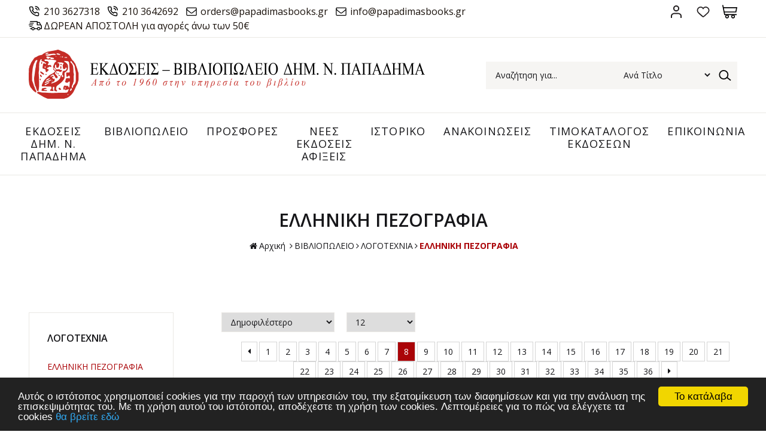

--- FILE ---
content_type: text/html
request_url: http://new.papadimasbooks.gr/categories.asp?catid=6686&title=elliniki-pezografia-&page=7
body_size: 106524
content:

<html>
<head>
<base href="http://new.papadimasbooks.gr/" />
<meta charset="utf-8">
<meta name="viewport" content="width=device-width, initial-scale=1.0">

<title>ΕΛΛΗΝΙΚΗ ΠΕΖΟΓΡΑΦΙΑ</title>
<meta name='keywords' content='ΕΛΛΗΝΙΚΗ ΠΕΖΟΓΡΑΦΙΑ' />
<meta name='description' content='ΕΛΛΗΝΙΚΗ ΠΕΖΟΓΡΑΦΙΑ' />
<meta property='og:type' content='website' />
<meta name='twitter:card' content='summary' />
<meta property='og:title' content='ΕΛΛΗΝΙΚΗ ΠΕΖΟΓΡΑΦΙΑ' />
<meta property='og:description' content='ΕΛΛΗΝΙΚΗ ΠΕΖΟΓΡΑΦΙΑ' /> 
<meta name='twitter:title' content='ΕΛΛΗΝΙΚΗ ΠΕΖΟΓΡΑΦΙΑ' />  
<meta name='twitter:description' content='ΕΛΛΗΝΙΚΗ ΠΕΖΟΓΡΑΦΙΑ' /> 
<meta itemprop='name' content='ΕΛΛΗΝΙΚΗ ΠΕΖΟΓΡΑΦΙΑ' />  
<meta itemprop='description'  content='ΕΛΛΗΝΙΚΗ ΠΕΖΟΓΡΑΦΙΑ' /> 
<meta property='og:url' content='http://new.papadimasbooks.gr/categories/6686/bibliopoleio-logotexnia-elliniki-pezografia-/' /> 
<meta name='twitter:url' content='http://new.papadimasbooks.gr/categories/6686/bibliopoleio-logotexnia-elliniki-pezografia-/' />


<link rel="shortcut icon" type="image/x-icon" href="images/favicon.ico">
<link href="https://fonts.googleapis.com/css?family=Ubuntu" rel="stylesheet">
<link href="http://fonts.googleapis.com/css?family=Open+Sans:300,400,600,700,800%7COpen+Sans+Condensed:300,700&amp;subset=latin,greek" rel="stylesheet" type="text/css">
<link href="style/style.css" rel="stylesheet" type="text/css">
<script src="js/jquery-1.11.2.js"></script>

<!-- Carousel -->
<link href="js/owl-carousel/owl.carousel.css" rel="stylesheet" type="text/css">
<link href="js/owl-carousel/owl.theme.css" rel="stylesheet" type="text/css">
<script src="js/owl-carousel/owl.carousel.js"></script>

<!-- Fancybox -->
<link href="js/fancybox/jquery.fancybox.css" rel="stylesheet" type="text/css">
<script src="js/fancybox/jquery.fancybox.js"></script>
<script src="js/functions.js"></script>
<script src="responsive/responsive.js"></script>

<!-- Begin Cookie Consent plugin by Silktide - http://silktide.com/cookieconsent -->

<script type="text/javascript">
    window.cookieconsent_options = {"message":"Αυτός ο ιστότοπος χρησιμοποιεί cookies για την παροχή των υπηρεσιών του, την εξατομίκευση των διαφημίσεων και για την ανάλυση της επισκεψιμότητας του. Με τη χρήση αυτού του ιστότοπου, αποδέχεστε τη χρήση των cookies. Λεπτομέρειες για το πώς να ελέγχετε τα cookies","dismiss":"Το κατάλαβα","learnMore":"θα βρείτε εδώ","link":"/content.asp?id=11&title=oroi-xrisis-","theme":"dark-bottom"};
</script>

<script type="text/javascript" src="//cdnjs.cloudflare.com/ajax/libs/cookieconsent2/1.0.9/cookieconsent.min.js"></script> 
<!-- End Cookie Consent plugin -->

<script type="text/javascript">
	function func_change_order_by() {
		$('#pr_order').val($('#orderby').val());
		$('#filtersform').submit();
	}
	
	function func_change_showper() {
		$('#prodnumber').val($('#showper').val());
		$('#filtersform').submit();
	}
	
	$(document).ready(function(){ 
		$('#filtersform input').change(function(){
			$('#filtersform').submit();
		});
	});
</script>

</head>
<body>



<div id="header">
	<div class="topbar">
		<div class="box clearfix">
			<div class="left-side">
				<div class="inner">
					<span>
						<a href="tel:210 3627318" class="phone">210 3627318</a>
						<a href="tel:210 3642692" class="phone">210 3642692</a>
						<a href="mailto:orders@papadimasbooks.gr" class="email">orders@papadimasbooks.gr</a>  
						<a href="mailto:info@papadimasbooks.gr" class="email">info@papadimasbooks.gr</a></br>  
						<a class="freedel">ΔΩΡΕΑΝ ΑΠΟΣΤΟΛΗ για αγορές άνω των 50&euro;</a>	
					</span>
				</div>
			</div>
			<div class="right-side">
				<div class="account-wrap">
					<ul class="accountbox">
						<li>
							<a class="register" href="signin.asp">Σύνδεση</a>
							<ul>
								
									<li><a href="signin.asp"><i class="fa icon-login"></i>Σύνδεση</a></li>
									<li><a href="register.asp"><i class="fa icon-user-add"></i>Εγγραφή</a></li>
								
							</ul>
						</li>
						<li>
							<a class="wishlist" href="wishlist.asp">Αγαπημένα</a>
						</li>
						<li>
							<a class="basket" href="basket.asp">Καλάθι</a>
							
								<div class="basketlist">
									<p class="block-subtitle">Δεν έχετε προϊόντα στο καλάθι σας.</p>
								</div>
							
						</li>
					</ul>
				</div>
			</div>
		</div>
	</div>
	<div class="bottombar">
		<div class="box clearfix">
			<h1>
				<a href="/" title="Papadimabooks.gr"><img src="images/logo.png" alt="Papadimabooks.gr"></a>
			</h1>
			<form action="search.asp" method="get" name="searchform" id="searchform">
				<p>
					<label for="searchfor">Αναζήτηση...</label>
					<input type="text" name="searchfor" id="searchfor" onFocus="if (this.value == this.defaultValue) { this.value=''; }" onBlur="if (this.value == '') { this.value=this.defaultValue; }" value="Αναζήτηση για...">
					<select name="searchType">
						<option value="1" selected>Ανά Τίτλο</option>
						<option value="2">Ανά Συγγραφέα</option>
						<option value="3">Ανά ISBN</option>
						<option value="4">Ανά Εκδότη</option>
						<option value="5">Ανά Μεταφραστή</option>
						<option value="6">Ανά Επιμέλεια</option>
					</select>
					<input type="submit" name="searchgo" id="searchgo" value="Submit">
				</p>
			</form>
		</div>
	</div>
</div>

<div id="navigation">
	<div class="box clearfix">
		<ul class="newmenu">
			
					<li><a href="categories.asp?catid=298&title=ekdoseis-dhm.-n.-papadima-" title="ΕΚΔΟΣΕΙΣ ΔHM. Ν. ΠΑΠΑΔΗΜΑ">ΕΚΔΟΣΕΙΣ ΔHM. Ν. ΠΑΠΑΔΗΜΑ</a>
						
							<ul>
								
									<div class="column">
										<li>
											<h3><a href="categories.asp?catid=4260&title=glossologia-leksika-" title="ΓΛΩΣΣΟΛΟΓΙΑ - ΛΕΞΙΚΑ">ΓΛΩΣΣΟΛΟΓΙΑ - ΛΕΞΙΚΑ</a></h3>
											
										</li>
									</div>
								
									<div class="column">
										<li>
											<h3><a href="categories.asp?catid=4261&title=arxaiognosia-" title="ΑΡΧΑΙΟΓΝΩΣΙΑ">ΑΡΧΑΙΟΓΝΩΣΙΑ</a></h3>
											
												<ul>
																											
														<li><a href="categories.asp?catid=4262&title=a.-grammatologia-meletes-istoria-" title="Α. ΓΡΑΜΜΑΤΟΛΟΓΙΑ - ΜΕΛΕΤΕΣ - ΙΣΤΟΡΙΑ">Α. ΓΡΑΜΜΑΤΟΛΟΓΙΑ - ΜΕΛΕΤΕΣ - ΙΣΤΟΡΙΑ</a></li>
																											
														<li><a href="categories.asp?catid=4264&title=b.-ermineytikes-ekdoseis-metafraseis-" title="Β. ΕΡΜΗΝΕΥΤΙΚΕΣ ΕΚΔΟΣΕΙΣ - ΜΕΤΑΦΡΑΣΕΙΣ">Β. ΕΡΜΗΝΕΥΤΙΚΕΣ ΕΚΔΟΣΕΙΣ - ΜΕΤΑΦΡΑΣΕΙΣ</a></li>
													
												</ul>
											
										</li>
									</div>
								
									<div class="column">
										<li>
											<h3><a href="categories.asp?catid=4265&title=filosofia-" title="ΦΙΛΟΣΟΦΙΑ">ΦΙΛΟΣΟΦΙΑ</a></h3>
											
										</li>
									</div>
								
									<div class="column">
										<li>
											<h3><a href="categories.asp?catid=4266&title=thriskeiologia-" title="ΘΡΗΣΚΕΙΟΛΟΓΙΑ">ΘΡΗΣΚΕΙΟΛΟΓΙΑ</a></h3>
											
										</li>
									</div>
								
									<div class="column">
										<li>
											<h3><a href="categories.asp?catid=4267&title=byzantiobyzantinos-politismos-" title="ΒΥΖΑΝΤΙΟ & ΒΥΖΑΝΤΙΝΟΣ ΠΟΛΙΤΙΣΜΟΣ">ΒΥΖΑΝΤΙΟ & ΒΥΖΑΝΤΙΝΟΣ ΠΟΛΙΤΙΣΜΟΣ</a></h3>
											
										</li>
									</div>
								
									<div class="column">
										<li>
											<h3><a href="categories.asp?catid=4268&title=neoellinikisygxronieyropaiki-istoria-" title="ΝΕΟΕΛΛΗΝΙΚΗ & ΣΥΓΧΡΟΝΗ  ΕΥΡΩΠΑΙΚΗ ΙΣΤΟΡΙΑ">ΝΕΟΕΛΛΗΝΙΚΗ & ΣΥΓΧΡΟΝΗ  ΕΥΡΩΠΑΙΚΗ ΙΣΤΟΡΙΑ</a></h3>
											
										</li>
									</div>
								
									<div class="column">
										<li>
											<h3><a href="categories.asp?catid=4269&title=sygxronos-stoxasmos-" title="ΣΥΓΧΡΟΝΟΣ ΣΤΟΧΑΣΜΟΣ">ΣΥΓΧΡΟΝΟΣ ΣΤΟΧΑΣΜΟΣ</a></h3>
											
										</li>
									</div>
								
									<div class="column">
										<li>
											<h3><a href="categories.asp?catid=4270&title=pylos-" title="ΠΥΛΟΣ">ΠΥΛΟΣ</a></h3>
											
										</li>
									</div>
								
									<div class="column">
										<li>
											<h3><a href="categories.asp?catid=18259&title=neoelliniki-grammateia-" title="ΝΕΟΕΛΛΗΝΙΚΗ ΓΡΑΜΜΑΤΕΙΑ">ΝΕΟΕΛΛΗΝΙΚΗ ΓΡΑΜΜΑΤΕΙΑ</a></h3>
											
												<ul>
																											
														<li><a href="categories.asp?catid=18261&title=neoelliniki-grammateia-" title="ΝΕΟΕΛΛΗΝΙΚΗ ΓΡΑΜΜΑΤΕΙΑ">ΝΕΟΕΛΛΗΝΙΚΗ ΓΡΑΜΜΑΤΕΙΑ</a></li>
																											
														<li><a href="categories.asp?catid=18260&title=erga-antrea-karantoni-1910-1982-" title="ΕΡΓΑ ΑΝΤΡΕΑ ΚΑΡΑΝΤΩΝΗ (1910-1982)">ΕΡΓΑ ΑΝΤΡΕΑ ΚΑΡΑΝΤΩΝΗ (1910-1982)</a></li>
													
												</ul>
											
										</li>
									</div>
								
									<div class="column">
										<li>
											<h3><a href="categories.asp?catid=4273&title=paidagogika-didaktiki-" title="ΠΑΙΔΑΓΩΓΙΚΑ - ΔΙΔΑΚΤΙΚΗ">ΠΑΙΔΑΓΩΓΙΚΑ - ΔΙΔΑΚΤΙΚΗ</a></h3>
											
										</li>
									</div>
								
									<div class="column">
										<li>
											<h3><a href="categories.asp?catid=360&title=i-kathimerini-zoi-" title="Η ΚΑΘΗΜΕΡΙΝΗ ΖΩΗ">Η ΚΑΘΗΜΕΡΙΝΗ ΖΩΗ</a></h3>
											
										</li>
									</div>
								
									<div class="column">
										<li>
											<h3><a href="categories.asp?catid=405&title=mythoi-kai-istoria-ton-laon-" title="ΜΥΘΟΙ ΚΑΙ ΙΣΤΟΡΙΑ ΤΩΝ ΛΑΩΝ">ΜΥΘΟΙ ΚΑΙ ΙΣΤΟΡΙΑ ΤΩΝ ΛΑΩΝ</a></h3>
											
										</li>
									</div>
								
									<div class="column">
										<li>
											<h3><a href="categories.asp?catid=4275&title=periodiko-"ios"-" title="ΠΕΡΙΟΔΙΚΟ "ΗΩΣ"">ΠΕΡΙΟΔΙΚΟ "ΗΩΣ"</a></h3>
											
										</li>
									</div>
								
									<div class="column">
										<li>
											<h3><a href="categories.asp?catid=432&title=periodiko-"elliniki-dimioyrgia"-" title="ΠΕΡΙΟΔΙΚΟ "ΕΛΛΗΝΙΚΗ ΔΗΜΙΟΥΡΓΙΑ"">ΠΕΡΙΟΔΙΚΟ "ΕΛΛΗΝΙΚΗ ΔΗΜΙΟΥΡΓΙΑ"</a></h3>
											
										</li>
									</div>
								
									<div class="column">
										<li>
											<h3><a href="categories.asp?catid=4276&title=laografia-" title="ΛΑΟΓΡΑΦΙΑ">ΛΑΟΓΡΑΦΙΑ</a></h3>
											
										</li>
									</div>
								
									<div class="column">
										<li>
											<h3><a href="categories.asp?catid=4277&title=biografies-martyries-" title="ΒΙΟΓΡΑΦΙΕΣ - ΜΑΡΤΥΡΙΕΣ">ΒΙΟΓΡΑΦΙΕΣ - ΜΑΡΤΥΡΙΕΣ</a></h3>
											
										</li>
									</div>
								
									<div class="column">
										<li>
											<h3><a href="categories.asp?catid=4278&title=sxolika-boithimata-" title="ΣΧΟΛΙΚΑ ΒΟΗΘΗΜΑΤΑ">ΣΧΟΛΙΚΑ ΒΟΗΘΗΜΑΤΑ</a></h3>
											
										</li>
									</div>
								
									<div class="column">
										<li>
											<h3><a href="categories.asp?catid=449&title=arxaioi-ellines-klasikoistereotypes-ekdoseis-" title="ΑΡΧΑΙΟΙ ΕΛΛΗΝΕΣ ΚΛΑΣΙΚΟΙ / ΣΤΕΡΕΟΤΥΠΕΣ ΕΚΔΟΣΕΙΣ">ΑΡΧΑΙΟΙ ΕΛΛΗΝΕΣ ΚΛΑΣΙΚΟΙ / ΣΤΕΡΕΟΤΥΠΕΣ ΕΚΔΟΣΕΙΣ</a></h3>
											
										</li>
									</div>
								
									<div class="column">
										<li>
											<h3><a href="categories.asp?catid=544&title=latinoi-syggrafeisstereotypes-ekdoseis-" title="ΛΑΤΙΝΟΙ ΣΥΓΓΡΑΦΕΙΣ / ΣΤΕΡΕΟΤΥΠΕΣ ΕΚΔΟΣΕΙΣ">ΛΑΤΙΝΟΙ ΣΥΓΓΡΑΦΕΙΣ / ΣΤΕΡΕΟΤΥΠΕΣ ΕΚΔΟΣΕΙΣ</a></h3>
											
										</li>
									</div>
								
							</ul>
						
					</li>
				
					<li><a href="categories.asp?catid=6655&title=bibliopoleio-" title="ΒΙΒΛΙΟΠΩΛΕΙΟ">ΒΙΒΛΙΟΠΩΛΕΙΟ</a>
						
							<ul>
								
									<div class="column">
										<li>
											<h3><a href="categories.asp?catid=6671&title=klasiki-grammateia-" title="ΚΛΑΣΙΚΗ ΓΡΑΜΜΑΤΕΙΑ">ΚΛΑΣΙΚΗ ΓΡΑΜΜΑΤΕΙΑ</a></h3>
											
												<ul>
																											
														<li><a href="categories.asp?catid=6674&title=oxford-classical-texts-" title="OXFORD CLASSICAL TEXTS">OXFORD CLASSICAL TEXTS</a></li>
																											
														<li><a href="categories.asp?catid=6673&title=loeb-classical-library-" title="LOEB CLASSICAL LIBRARY">LOEB CLASSICAL LIBRARY</a></li>
																											
														<li><a href="categories.asp?catid=6672&title=bibliotheca-scriptorum-graecorum-et-romanorum-teubneriana-" title="BIBLIOTHECA SCRIPTORUM GRAECORUM ET ROMANORUM TEUBNERIANA">BIBLIOTHECA SCRIPTORUM GRAECORUM ET ROMANORUM TEUBNERIANA</a></li>
																											
														<li><a href="categories.asp?catid=6675&title=arxaia-elliniki-grammateia-" title="ΑΡΧΑΙΑ ΕΛΛΗΝΙΚΗ ΓΡΑΜΜΑΤΕΙΑ">ΑΡΧΑΙΑ ΕΛΛΗΝΙΚΗ ΓΡΑΜΜΑΤΕΙΑ</a></li>
																											
														<li><a href="categories.asp?catid=6676&title=byzantini-grammateia-" title="ΒΥΖΑΝΤΙΝΗ ΓΡΑΜΜΑΤΕΙΑ">ΒΥΖΑΝΤΙΝΗ ΓΡΑΜΜΑΤΕΙΑ</a></li>
																											
														<li><a href="categories.asp?catid=6678&title=latiniki-grammateia-" title="ΛΑΤΙΝΙΚΗ ΓΡΑΜΜΑΤΕΙΑ">ΛΑΤΙΝΙΚΗ ΓΡΑΜΜΑΤΕΙΑ</a></li>
													
												</ul>
											
										</li>
									</div>
								
									<div class="column">
										<li>
											<h3><a href="categories.asp?catid=6663&title=istoria-" title="ΙΣΤΟΡΙΑ">ΙΣΤΟΡΙΑ</a></h3>
											
												<ul>
																											
														<li><a href="categories.asp?catid=6664&title=arxaia-ellada-" title="ΑΡΧΑΙΑ ΕΛΛΑΔΑ">ΑΡΧΑΙΑ ΕΛΛΑΔΑ</a></li>
																											
														<li><a href="categories.asp?catid=6665&title=arxaiologia-" title="ΑΡΧΑΙΟΛΟΓΙΑ">ΑΡΧΑΙΟΛΟΓΙΑ</a></li>
																											
														<li><a href="categories.asp?catid=6667&title=byzantio-" title="ΒΥΖΑΝΤΙΟ">ΒΥΖΑΝΤΙΟ</a></li>
																											
														<li><a href="categories.asp?catid=6668&title=neoteri-kai-sygxroni-ellada-" title="ΝΕΟΤΕΡΗ ΚΑΙ ΣΥΓΧΡΟΝΗ ΕΛΛΑΔΑ">ΝΕΟΤΕΡΗ ΚΑΙ ΣΥΓΧΡΟΝΗ ΕΛΛΑΔΑ</a></li>
																											
														<li><a href="categories.asp?catid=6669&title=pagkosmia-istoria-" title="ΠΑΓΚΟΣΜΙΑ ΙΣΤΟΡΙΑ">ΠΑΓΚΟΣΜΙΑ ΙΣΤΟΡΙΑ</a></li>
																											
														<li><a href="categories.asp?catid=6670&title=romaiki-aytokratoria-" title="ΡΩΜΑΙΚΗ ΑΥΤΟΚΡΑΤΟΡΙΑ">ΡΩΜΑΙΚΗ ΑΥΤΟΚΡΑΤΟΡΙΑ</a></li>
													
												</ul>
											
										</li>
									</div>
								
									<div class="column">
										<li>
											<h3><a href="categories.asp?catid=6704&title=topiki-istoria-" title="ΤΟΠΙΚΗ ΙΣΤΟΡΙΑ">ΤΟΠΙΚΗ ΙΣΤΟΡΙΑ</a></h3>
											
												<ul>
																											
														<li><a href="categories.asp?catid=6706&title=ipeiros-" title="ΗΠΕΙΡΟΣ">ΗΠΕΙΡΟΣ</a></li>
																											
														<li><a href="categories.asp?catid=6707&title=thessalia-" title="ΘΕΣΣΑΛΙΑ">ΘΕΣΣΑΛΙΑ</a></li>
																											
														<li><a href="categories.asp?catid=6708&title=thraki-" title="ΘΡΑΚΗ">ΘΡΑΚΗ</a></li>
																											
														<li><a href="categories.asp?catid=6709&title=ionia-nisia-" title="ΙΟΝΙΑ ΝΗΣΙΑ">ΙΟΝΙΑ ΝΗΣΙΑ</a></li>
																											
														<li><a href="categories.asp?catid=6710&title=kriti-" title="ΚΡΗΤΗ">ΚΡΗΤΗ</a></li>
																											
														<li><a href="categories.asp?catid=6712&title=kypros-" title="ΚΥΠΡΟΣ">ΚΥΠΡΟΣ</a></li>
																											
														<li><a href="categories.asp?catid=6714&title=makedonia-" title="ΜΑΚΕΔΟΝΙΑ">ΜΑΚΕΔΟΝΙΑ</a></li>
																											
														<li><a href="categories.asp?catid=6715&title=mikra-asia-pontos-" title="ΜΙΚΡΑ ΑΣΙΑ ΠΟΝΤΟΣ">ΜΙΚΡΑ ΑΣΙΑ ΠΟΝΤΟΣ</a></li>
																											
														<li><a href="categories.asp?catid=6716&title=nisia-aigaioy-" title="ΝΗΣΙΑ ΑΙΓΑΙΟΥ">ΝΗΣΙΑ ΑΙΓΑΙΟΥ</a></li>
																											
														<li><a href="categories.asp?catid=6717&title=peloponnisos-" title="ΠΕΛΟΠΟΝΝΗΣΟΣ">ΠΕΛΟΠΟΝΝΗΣΟΣ</a></li>
																											
														<li><a href="categories.asp?catid=6718&title=sterea-ellada-" title="ΣΤΕΡΕΑ ΕΛΛΑΔΑ">ΣΤΕΡΕΑ ΕΛΛΑΔΑ</a></li>
													
												</ul>
											
										</li>
									</div>
								
									<div class="column">
										<li>
											<h3><a href="categories.asp?catid=6685&title=logotexnia-" title="ΛΟΓΟΤΕΧΝΙΑ">ΛΟΓΟΤΕΧΝΙΑ</a></h3>
											
												<ul>
																											
														<li><a href="categories.asp?catid=6686&title=elliniki-pezografia-" title="ΕΛΛΗΝΙΚΗ ΠΕΖΟΓΡΑΦΙΑ">ΕΛΛΗΝΙΚΗ ΠΕΖΟΓΡΑΦΙΑ</a></li>
																											
														<li><a href="categories.asp?catid=6687&title=elliniki-poiisi-" title="ΕΛΛΗΝΙΚΗ ΠΟΙΗΣΗ">ΕΛΛΗΝΙΚΗ ΠΟΙΗΣΗ</a></li>
																											
														<li><a href="categories.asp?catid=6688&title=kseni-pezografia-" title="ΞΕΝΗ ΠΕΖΟΓΡΑΦΙΑ">ΞΕΝΗ ΠΕΖΟΓΡΑΦΙΑ</a></li>
																											
														<li><a href="categories.asp?catid=6689&title=kseni-poiisi-" title="ΞΕΝΗ ΠΟΙΗΣΗ">ΞΕΝΗ ΠΟΙΗΣΗ</a></li>
													
												</ul>
											
										</li>
									</div>
								
									<div class="column">
										<li>
											<h3><a href="categories.asp?catid=6660&title=glossa-filologia-" title="ΓΛΩΣΣΑ ΦΙΛΟΛΟΓΙΑ">ΓΛΩΣΣΑ ΦΙΛΟΛΟΓΙΑ</a></h3>
											
										</li>
									</div>
								
									<div class="column">
										<li>
											<h3><a href="categories.asp?catid=6681&title=leksika-" title="ΛΕΞΙΚΑ">ΛΕΞΙΚΑ</a></h3>
											
												<ul>
																											
														<li><a href="categories.asp?catid=6682&title=elliniki-glossa-" title="ΕΛΛΗΝΙΚΗ ΓΛΩΣΣΑ">ΕΛΛΗΝΙΚΗ ΓΛΩΣΣΑ</a></li>
																											
														<li><a href="categories.asp?catid=6683&title=epistimonika-leksika-egkyklopaideies-" title="ΕΠΙΣΤΗΜΟΝΙΚΑ ΛΕΞΙΚΑ ΕΓΚΥΚΛΟΠΑΙΔΕΙΕΣ">ΕΠΙΣΤΗΜΟΝΙΚΑ ΛΕΞΙΚΑ ΕΓΚΥΚΛΟΠΑΙΔΕΙΕΣ</a></li>
																											
														<li><a href="categories.asp?catid=6684&title=ksenes-glosses-" title="ΞΕΝΕΣ ΓΛΩΣΣΕΣ">ΞΕΝΕΣ ΓΛΩΣΣΕΣ</a></li>
													
												</ul>
											
										</li>
									</div>
								
									<div class="column">
										<li>
											<h3><a href="categories.asp?catid=6661&title=ekpaideysi-paidagogiki-" title="ΕΚΠΑΙΔΕΥΣΗ ΠΑΙΔΑΓΩΓΙΚΗ">ΕΚΠΑΙΔΕΥΣΗ ΠΑΙΔΑΓΩΓΙΚΗ</a></h3>
											
										</li>
									</div>
								
									<div class="column">
										<li>
											<h3><a href="categories.asp?catid=6662&title=thriskeia-metafysiki-" title="ΘΡΗΣΚΕΙΑ ΜΕΤΑΦΥΣΙΚΗ">ΘΡΗΣΚΕΙΑ ΜΕΤΑΦΥΣΙΚΗ</a></h3>
											
										</li>
									</div>
								
									<div class="column">
										<li>
											<h3><a href="categories.asp?catid=6680&title=koinoniologia-laografia-" title="ΚΟΙΝΩΝΙΟΛΟΓΙΑ ΛΑΟΓΡΑΦΙΑ">ΚΟΙΝΩΝΙΟΛΟΓΙΑ ΛΑΟΓΡΑΦΙΑ</a></h3>
											
										</li>
									</div>
								
									<div class="column">
										<li>
											<h3><a href="categories.asp?catid=6695&title=sxolika-boithimata-" title="ΣΧΟΛΙΚΑ ΒΟΗΘΗΜΑΤΑ">ΣΧΟΛΙΚΑ ΒΟΗΘΗΜΑΤΑ</a></h3>
											
										</li>
									</div>
								
									<div class="column">
										<li>
											<h3><a href="categories.asp?catid=6696&title=texnes-" title="ΤΕΧΝΕΣ">ΤΕΧΝΕΣ</a></h3>
											
												<ul>
																											
														<li><a href="categories.asp?catid=6697&title=arxitektoniki-" title="ΑΡΧΙΤΕΚΤΟΝΙΚΗ">ΑΡΧΙΤΕΚΤΟΝΙΚΗ</a></li>
																											
														<li><a href="categories.asp?catid=6698&title=glyptiki-" title="ΓΛΥΠΤΙΚΗ">ΓΛΥΠΤΙΚΗ</a></li>
																											
														<li><a href="categories.asp?catid=6699&title=zografiki-" title="ΖΩΓΡΑΦΙΚΗ">ΖΩΓΡΑΦΙΚΗ</a></li>
																											
														<li><a href="categories.asp?catid=6700&title=theatro-" title="ΘΕΑΤΡΟ">ΘΕΑΤΡΟ</a></li>
																											
														<li><a href="categories.asp?catid=6701&title=kinimatografos-" title="ΚΙΝΗΜΑΤΟΓΡΑΦΟΣ">ΚΙΝΗΜΑΤΟΓΡΑΦΟΣ</a></li>
																											
														<li><a href="categories.asp?catid=6702&title=leykomata-" title="ΛΕΥΚΩΜΑΤΑ">ΛΕΥΚΩΜΑΤΑ</a></li>
																											
														<li><a href="categories.asp?catid=6703&title=moysiki-" title="ΜΟΥΣΙΚΗ">ΜΟΥΣΙΚΗ</a></li>
													
												</ul>
											
										</li>
									</div>
								
									<div class="column">
										<li>
											<h3><a href="categories.asp?catid=6722&title=filosofia-" title="ΦΙΛΟΣΟΦΙΑ">ΦΙΛΟΣΟΦΙΑ</a></h3>
											
										</li>
									</div>
								
									<div class="column">
										<li>
											<h3><a href="categories.asp?catid=6723&title=psyxologia-" title="ΨΥΧΟΛΟΓΙΑ">ΨΥΧΟΛΟΓΙΑ</a></h3>
											
										</li>
									</div>
								
									<div class="column">
										<li>
											<h3><a href="categories.asp?catid=15035&title=politiki-oikonomia-" title="ΠΟΛΙΤΙΚΗ ΟΙΚΟΝΟΜΙΑ">ΠΟΛΙΤΙΚΗ ΟΙΚΟΝΟΜΙΑ</a></h3>
											
										</li>
									</div>
								
									<div class="column">
										<li>
											<h3><a href="categories.asp?catid=14958&title=periodika-" title="ΠΕΡΙΟΔΙΚΑ">ΠΕΡΙΟΔΙΚΑ</a></h3>
											
										</li>
									</div>
								
									<div class="column">
										<li>
											<h3><a href="categories.asp?catid=14957&title=genika-biblia-" title="ΓΕΝΙΚΑ ΒΙΒΛΙΑ">ΓΕΝΙΚΑ ΒΙΒΛΙΑ</a></h3>
											
										</li>
									</div>
								
									<div class="column">
										<li>
											<h3><a href="categories.asp?catid=18428&title=palaia-imerologia-" title="ΠΑΛΑΙΑ ΗΜΕΡΟΛΟΓΙΑ">ΠΑΛΑΙΑ ΗΜΕΡΟΛΟΓΙΑ</a></h3>
											
										</li>
									</div>
								
									<div class="column">
										<li>
											<h3><a href="categories.asp?catid=20095&title=eleytheros-xronos-kai-xompi-" title="ΕΛΕΥΘΕΡΟΣ ΧΡΟΝΟΣ ΚΑΙ ΧΟΜΠΙ">ΕΛΕΥΘΕΡΟΣ ΧΡΟΝΟΣ ΚΑΙ ΧΟΜΠΙ</a></h3>
											
												<ul>
																											
														<li><a href="categories.asp?catid=20096&title=mageiriki-kai-syntages-" title="ΜΑΓΕΙΡΙΚΗ ΚΑΙ ΣΥΝΤΑΓΕΣ">ΜΑΓΕΙΡΙΚΗ ΚΑΙ ΣΥΝΤΑΓΕΣ</a></li>
																											
														<li><a href="categories.asp?catid=20097&title=zaxaroplastiki-kai-artopoiia-" title="ΖΑΧΑΡΟΠΛΑΣΤΙΚΗ ΚΑΙ ΑΡΤΟΠΟΙΙΑ">ΖΑΧΑΡΟΠΛΑΣΤΙΚΗ ΚΑΙ ΑΡΤΟΠΟΙΙΑ</a></li>
																											
														<li><a href="categories.asp?catid=20552&title=taksidiotikoi-odigoi-xartes-" title="ΤΑΞΙΔΙΩΤΙΚΟΙ ΟΔΗΓΟΙ ΧΑΡΤΕΣ">ΤΑΞΙΔΙΩΤΙΚΟΙ ΟΔΗΓΟΙ ΧΑΡΤΕΣ</a></li>
													
												</ul>
											
										</li>
									</div>
								
							</ul>
						
					</li>
				
					<li><a href="categories.asp?catid=6656&title=prosfores-" title="ΠΡΟΣΦΟΡΕΣ">ΠΡΟΣΦΟΡΕΣ</a>
						
					</li>
				
					<li><a href="categories.asp?catid=6657&title=nees-ekdoseis-afikseis-" title="ΝΕΕΣ ΕΚΔΟΣΕΙΣ ΑΦΙΞΕΙΣ">ΝΕΕΣ ΕΚΔΟΣΕΙΣ ΑΦΙΞΕΙΣ</a>
						
					</li>
				

			<!--deutero menu apo content (menu)-->
			
					<li><a href="content.asp?id=45&title=istoriko-" title="ΙΣΤΟΡΙΚΟ">ΙΣΤΟΡΙΚΟ</a>
						
							<ul>
								
									<div class="column">
										<li>
											<h3><a href="content.asp?id=64&title=o-idrytis-" title="Ο ΙΔΡΥΤΗΣ">Ο ΙΔΡΥΤΗΣ</a></h3>
											
										</li>
									</div>
								
									<div class="column">
										<li>
											<h3><a href="content.asp?id=66&title=o-ekdotikos-oikos-" title="Ο ΕΚΔΟΤΙΚΟΣ ΟΙΚΟΣ">Ο ΕΚΔΟΤΙΚΟΣ ΟΙΚΟΣ</a></h3>
											
										</li>
									</div>
								
									<div class="column">
										<li>
											<h3><a href="content.asp?id=67&title=to-bibliopoleio-" title="ΤΟ ΒΙΒΛΙΟΠΩΛΕΙΟ">ΤΟ ΒΙΒΛΙΟΠΩΛΕΙΟ</a></h3>
											
										</li>
									</div>
								
							</ul>
						
					</li>
				
					<li><a href="content.asp?id=46&title=anakoinoseis-" title="ΑΝΑΚΟΙΝΩΣΕΙΣ">ΑΝΑΚΟΙΝΩΣΕΙΣ</a>
						
							<ul>
								
									<div class="column">
										<li>
											<h3><a href="content.asp?id=47&title=nea-1-" title="ΝΕΑ 1">ΝΕΑ 1</a></h3>
											
										</li>
									</div>
								
									<div class="column">
										<li>
											<h3><a href="content.asp?id=48&title=nea-2-" title="ΝΕΑ 2">ΝΕΑ 2</a></h3>
											
										</li>
									</div>
								
							</ul>
						
					</li>
				
					<li><a href="content.asp?id=58&title=timokatalogos-ekdoseon-" title="ΤΙΜΟΚΑΤΑΛΟΓΟΣ ΕΚΔΟΣΕΩΝ">ΤΙΜΟΚΑΤΑΛΟΓΟΣ ΕΚΔΟΣΕΩΝ</a>
						
					</li>
				
			<li><a href="content.asp?id=7&title=epikoinonia-" title="Επικοινωνια">ΕΠΙΚΟΙΝΩΝΙΑ</a></li>
			
		</ul>
	</div>
	<div class="nav_back"></div>
</div>

<div id="main">
	<h4 class="head-title">
		<span>ΕΛΛΗΝΙΚΗ ΠΕΖΟΓΡΑΦΙΑ</span>
		<div class="path">
			<h3><a href="/"><i class="fa fa-home"></i>Αρχική</a></h3>
			<i class='fa fa-angle-right'></i><h3><a href='categories.asp?catid=6655&title=bibliopoleio-'>ΒΙΒΛΙΟΠΩΛΕΙΟ</a></h3><i class='fa fa-angle-right'></i><h3><a href='categories.asp?catid=6685&title=logotexnia-'>ΛΟΓΟΤΕΧΝΙΑ</a></h3><i class='fa fa-angle-right'></i><h2><a>ΕΛΛΗΝΙΚΗ ΠΕΖΟΓΡΑΦΙΑ</a></h2>
		</div>
	</h4>
	

	<div class="content pagecontent">
		<div class="box clearfix">
			
			
			
				<div class="textbox category-page">
                    <div class="sidebar">
                        <div class="section">
                            <h3 class="cats">ΛΟΓΟΤΕΧΝΙΑ</h3>
                            <ul class="menu">
								
										<li><a href="categories.asp?catid=6686&title=elliniki-pezografia-" title="ΕΛΛΗΝΙΚΗ ΠΕΖΟΓΡΑΦΙΑ" class="active">ΕΛΛΗΝΙΚΗ ΠΕΖΟΓΡΑΦΙΑ</a></li>
									
										<li><a href="categories.asp?catid=6687&title=elliniki-poiisi-" title="ΕΛΛΗΝΙΚΗ ΠΟΙΗΣΗ" >ΕΛΛΗΝΙΚΗ ΠΟΙΗΣΗ</a></li>
									
										<li><a href="categories.asp?catid=6688&title=kseni-pezografia-" title="ΞΕΝΗ ΠΕΖΟΓΡΑΦΙΑ" >ΞΕΝΗ ΠΕΖΟΓΡΑΦΙΑ</a></li>
									
										<li><a href="categories.asp?catid=6689&title=kseni-poiisi-" title="ΞΕΝΗ ΠΟΙΗΣΗ" >ΞΕΝΗ ΠΟΙΗΣΗ</a></li>
									
                            </ul>
                        </div>
						
						<form action="categories.asp" method="get" name="filtersform" id="filtersform">	
							<input type="hidden" name="catid" id="catid" value="6686" />
							<input type="hidden" name="title" id="title" value="elliniki-pezografia-" />
							<input type="hidden" name="pr_order" id="pr_order" value="1" />
							<input type="hidden" name="prodnumber" id="prodnumber" value="12" />
							<input type="hidden" name="filter_price" id="filter_price" value="" />
						
							
	<div class="section">
		<h3 class="open">Συγγραφείς</h3>
		<div class="options">
			
				<p>
					<input type="checkbox" name="filter_author" id="filter_author_1" value="ABECASSIS, GUY" >
					<label for="filter_author_1">&nbsp;ABECASSIS, GUY</label>
				</p>
			
				<p>
					<input type="checkbox" name="filter_author" id="filter_author_2" value="ARDEN, WILLIAM" >
					<label for="filter_author_2">&nbsp;ARDEN, WILLIAM</label>
				</p>
			
				<p>
					<input type="checkbox" name="filter_author" id="filter_author_3" value="BRUCKNER, PASCAL" >
					<label for="filter_author_3">&nbsp;BRUCKNER, PASCAL</label>
				</p>
			
				<p>
					<input type="checkbox" name="filter_author" id="filter_author_4" value="CALVINO, ITALO" >
					<label for="filter_author_4">&nbsp;CALVINO, ITALO</label>
				</p>
			
				<p>
					<input type="checkbox" name="filter_author" id="filter_author_5" value="COMASTRI - MONTANARI, DANILA" >
					<label for="filter_author_5">&nbsp;COMASTRI - MONTANARI, DANILA</label>
				</p>
			
				<p>
					<input type="checkbox" name="filter_author" id="filter_author_6" value="DICKENS, CHARLES" >
					<label for="filter_author_6">&nbsp;DICKENS, CHARLES</label>
				</p>
			
				<p>
					<input type="checkbox" name="filter_author" id="filter_author_7" value="ECO, UMBERTO" >
					<label for="filter_author_7">&nbsp;ECO, UMBERTO</label>
				</p>
			
				<p>
					<input type="checkbox" name="filter_author" id="filter_author_8" value="FAULKS, SEBASTIAN" >
					<label for="filter_author_8">&nbsp;FAULKS, SEBASTIAN</label>
				</p>
			
				<p>
					<input type="checkbox" name="filter_author" id="filter_author_9" value="GAUTIER, THEOPHILE" >
					<label for="filter_author_9">&nbsp;GAUTIER, THEOPHILE</label>
				</p>
			
				<p>
					<input type="checkbox" name="filter_author" id="filter_author_10" value="GOETHE, JOHANN WOLFGANG VON " >
					<label for="filter_author_10">&nbsp;GOETHE, JOHANN WOLFGANG VON </label>
				</p>
			
				<p>
					<input type="checkbox" name="filter_author" id="filter_author_11" value="GOSCINNY, RENE" >
					<label for="filter_author_11">&nbsp;GOSCINNY, RENE</label>
				</p>
			
				<p>
					<input type="checkbox" name="filter_author" id="filter_author_12" value="HUGO, VICTOR" >
					<label for="filter_author_12">&nbsp;HUGO, VICTOR</label>
				</p>
			
				<p>
					<input type="checkbox" name="filter_author" id="filter_author_13" value="HUSSEY, ANDREW" >
					<label for="filter_author_13">&nbsp;HUSSEY, ANDREW</label>
				</p>
			
				<p>
					<input type="checkbox" name="filter_author" id="filter_author_14" value="JACQUES, BRIAN" >
					<label for="filter_author_14">&nbsp;JACQUES, BRIAN</label>
				</p>
			
				<p>
					<input type="checkbox" name="filter_author" id="filter_author_15" value="KAFKA, FRANZ" >
					<label for="filter_author_15">&nbsp;KAFKA, FRANZ</label>
				</p>
			
				<p>
					<input type="checkbox" name="filter_author" id="filter_author_16" value="LAMPSOS, PARISOULA" >
					<label for="filter_author_16">&nbsp;LAMPSOS, PARISOULA</label>
				</p>
			
				<p>
					<input type="checkbox" name="filter_author" id="filter_author_17" value="PRESSFIELD, STEVEN " >
					<label for="filter_author_17">&nbsp;PRESSFIELD, STEVEN </label>
				</p>
			
				<p>
					<input type="checkbox" name="filter_author" id="filter_author_18" value="SUSKIND, PATRICK" >
					<label for="filter_author_18">&nbsp;SUSKIND, PATRICK</label>
				</p>
			
				<p>
					<input type="checkbox" name="filter_author" id="filter_author_19" value="ΑΒΕΡΩΦ - ΤΟΣΙΤΣΑΣ, ΕΥΑΓΓΕΛΟΣ" >
					<label for="filter_author_19">&nbsp;ΑΒΕΡΩΦ - ΤΟΣΙΤΣΑΣ, ΕΥΑΓΓΕΛΟΣ</label>
				</p>
			
				<p>
					<input type="checkbox" name="filter_author" id="filter_author_20" value="ΑΒΡΑΜΙΔΗΣ, ΟΜΗΡΟΣ" >
					<label for="filter_author_20">&nbsp;ΑΒΡΑΜΙΔΗΣ, ΟΜΗΡΟΣ</label>
				</p>
			
				<p>
					<input type="checkbox" name="filter_author" id="filter_author_21" value="ΑΓΓΕΛΙΔΟΥ, ΒΑΣΩ" >
					<label for="filter_author_21">&nbsp;ΑΓΓΕΛΙΔΟΥ, ΒΑΣΩ</label>
				</p>
			
				<p>
					<input type="checkbox" name="filter_author" id="filter_author_22" value="ΑΘΑΝΑΣΙΑΔΗΣ, ΤΑΣΟΣ" >
					<label for="filter_author_22">&nbsp;ΑΘΑΝΑΣΙΑΔΗΣ, ΤΑΣΟΣ</label>
				</p>
			
				<p>
					<input type="checkbox" name="filter_author" id="filter_author_23" value="ΑΛΕΞΑΚΗΣ, ΒΑΣΙΛΗΣ" >
					<label for="filter_author_23">&nbsp;ΑΛΕΞΑΚΗΣ, ΒΑΣΙΛΗΣ</label>
				</p>
			
				<p>
					<input type="checkbox" name="filter_author" id="filter_author_24" value="ΑΛΕΞΑΤΟΣ, ΓΙΩΡΓΟΣ Ν." >
					<label for="filter_author_24">&nbsp;ΑΛΕΞΑΤΟΣ, ΓΙΩΡΓΟΣ Ν.</label>
				</p>
			
				<p>
					<input type="checkbox" name="filter_author" id="filter_author_25" value="ΑΝΔΡΙΟΠΟΥΛΟΥ-ΚΑΛΟΓΕΡΑ, ΕΛΕΝΗ" >
					<label for="filter_author_25">&nbsp;ΑΝΔΡΙΟΠΟΥΛΟΥ-ΚΑΛΟΓΕΡΑ, ΕΛΕΝΗ</label>
				</p>
			
				<p>
					<input type="checkbox" name="filter_author" id="filter_author_26" value="ΑΝΕΜΟΔΟΥΡΑΣ, ΣΤΕΛΙΟΣ" >
					<label for="filter_author_26">&nbsp;ΑΝΕΜΟΔΟΥΡΑΣ, ΣΤΕΛΙΟΣ</label>
				</p>
			
				<p>
					<input type="checkbox" name="filter_author" id="filter_author_27" value="ΑΝΘΟΛΟΓΙΑ" >
					<label for="filter_author_27">&nbsp;ΑΝΘΟΛΟΓΙΑ</label>
				</p>
			
				<p>
					<input type="checkbox" name="filter_author" id="filter_author_28" value="ΑΝΤΑΙΟΣ, ΠΕΤΡΟΣ" >
					<label for="filter_author_28">&nbsp;ΑΝΤΑΙΟΣ, ΠΕΤΡΟΣ</label>
				</p>
			
				<p>
					<input type="checkbox" name="filter_author" id="filter_author_29" value="ΑΝΤΩΝΟΠΟΥΛΟΣ, ΜΙΧΑΛΗΣ Ν." >
					<label for="filter_author_29">&nbsp;ΑΝΤΩΝΟΠΟΥΛΟΣ, ΜΙΧΑΛΗΣ Ν.</label>
				</p>
			
				<p>
					<input type="checkbox" name="filter_author" id="filter_author_30" value="ΑΠΟΣΚΙΤΗΣ, ΚΩΣΤΑΣ" >
					<label for="filter_author_30">&nbsp;ΑΠΟΣΚΙΤΗΣ, ΚΩΣΤΑΣ</label>
				</p>
			
				<p>
					<input type="checkbox" name="filter_author" id="filter_author_31" value="ΑΠΟΣΤΟΛΙΔΗΣ, ΠΑΝΟΣ Δ." >
					<label for="filter_author_31">&nbsp;ΑΠΟΣΤΟΛΙΔΗΣ, ΠΑΝΟΣ Δ.</label>
				</p>
			
				<p>
					<input type="checkbox" name="filter_author" id="filter_author_32" value="ΑΠΟΣΤΟΛΙΔΗΣ, ΡΕΝΟΣ Η." >
					<label for="filter_author_32">&nbsp;ΑΠΟΣΤΟΛΙΔΗΣ, ΡΕΝΟΣ Η.</label>
				</p>
			
				<p>
					<input type="checkbox" name="filter_author" id="filter_author_33" value="ΑΠΟΣΤΟΛΟΠΟΥΛΟΥ, ΝΑΤΑΛΙΑ" >
					<label for="filter_author_33">&nbsp;ΑΠΟΣΤΟΛΟΠΟΥΛΟΥ, ΝΑΤΑΛΙΑ</label>
				</p>
			
				<p>
					<input type="checkbox" name="filter_author" id="filter_author_34" value="ΑΡΓΥΡΟΠΟΥΛΟΣ, ΒΑΣΙΛΗΣ Χ." >
					<label for="filter_author_34">&nbsp;ΑΡΓΥΡΟΠΟΥΛΟΣ, ΒΑΣΙΛΗΣ Χ.</label>
				</p>
			
				<p>
					<input type="checkbox" name="filter_author" id="filter_author_35" value="ΑΣΤΕΡΙΟΥ, ΧΡΗΣΤΟΣ" >
					<label for="filter_author_35">&nbsp;ΑΣΤΕΡΙΟΥ, ΧΡΗΣΤΟΣ</label>
				</p>
			
				<p>
					<input type="checkbox" name="filter_author" id="filter_author_36" value="ΒΑΛΑΩΡΙΤΗΣ ΝΑΝΟΣ, ΣΕΦΕΡΗΣ ΓΙΩΡΓΟΣ" >
					<label for="filter_author_36">&nbsp;ΒΑΛΑΩΡΙΤΗΣ ΝΑΝΟΣ, ΣΕΦΕΡΗΣ ΓΙΩΡΓΟΣ</label>
				</p>
			
				<p>
					<input type="checkbox" name="filter_author" id="filter_author_37" value="ΒΑΛΑΩΡΙΤΗΣ, ΑΡΙΣΤΟΤΕΛΗΣ " >
					<label for="filter_author_37">&nbsp;ΒΑΛΑΩΡΙΤΗΣ, ΑΡΙΣΤΟΤΕΛΗΣ </label>
				</p>
			
				<p>
					<input type="checkbox" name="filter_author" id="filter_author_38" value="ΒΑΛΑΩΡΙΤΗΣ, ΝΑΝΟΣ, 1921-" >
					<label for="filter_author_38">&nbsp;ΒΑΛΑΩΡΙΤΗΣ, ΝΑΝΟΣ, 1921-</label>
				</p>
			
				<p>
					<input type="checkbox" name="filter_author" id="filter_author_39" value="ΒΑΛΤΙΝΟΣ, ΘΑΝΑΣΗΣ" >
					<label for="filter_author_39">&nbsp;ΒΑΛΤΙΝΟΣ, ΘΑΝΑΣΗΣ</label>
				</p>
			
				<p>
					<input type="checkbox" name="filter_author" id="filter_author_40" value="ΒΑΡΒΑΡΗΓΟΣ, ΔΗΜΗΤΡΗΣ" >
					<label for="filter_author_40">&nbsp;ΒΑΡΒΑΡΗΓΟΣ, ΔΗΜΗΤΡΗΣ</label>
				</p>
			
				<p>
					<input type="checkbox" name="filter_author" id="filter_author_41" value="ΒΑΡΝΑΛΗΣ, ΚΩΣΤΑΣ" >
					<label for="filter_author_41">&nbsp;ΒΑΡΝΑΛΗΣ, ΚΩΣΤΑΣ</label>
				</p>
			
				<p>
					<input type="checkbox" name="filter_author" id="filter_author_42" value="ΒΑΡΤΖΙΚΟΣ, ΝΙΚΟΣ" >
					<label for="filter_author_42">&nbsp;ΒΑΡΤΖΙΚΟΣ, ΝΙΚΟΣ</label>
				</p>
			
				<p>
					<input type="checkbox" name="filter_author" id="filter_author_43" value="ΒΑΣΙΛΕΙΟΥ, Ι." >
					<label for="filter_author_43">&nbsp;ΒΑΣΙΛΕΙΟΥ, Ι.</label>
				</p>
			
				<p>
					<input type="checkbox" name="filter_author" id="filter_author_44" value="ΒΑΣΙΛΙΚΟΣ, ΒΑΣΙΛΗΣ" >
					<label for="filter_author_44">&nbsp;ΒΑΣΙΛΙΚΟΣ, ΒΑΣΙΛΗΣ</label>
				</p>
			
				<p>
					<input type="checkbox" name="filter_author" id="filter_author_45" value="ΒΕΝΕΖΗΣ, ΗΛΙΑΣ" >
					<label for="filter_author_45">&nbsp;ΒΕΝΕΖΗΣ, ΗΛΙΑΣ</label>
				</p>
			
				<p>
					<input type="checkbox" name="filter_author" id="filter_author_46" value="ΒΙΖΥΗΝΟΣ, ΓΕΩΡΓΙΟΣ Μ. " >
					<label for="filter_author_46">&nbsp;ΒΙΖΥΗΝΟΣ, ΓΕΩΡΓΙΟΣ Μ. </label>
				</p>
			
				<p>
					<input type="checkbox" name="filter_author" id="filter_author_47" value="ΒΙΚΕΛΑΣ, ΔΗΜΗΤΡΙΟΣ" >
					<label for="filter_author_47">&nbsp;ΒΙΚΕΛΑΣ, ΔΗΜΗΤΡΙΟΣ</label>
				</p>
			
				<p>
					<input type="checkbox" name="filter_author" id="filter_author_48" value="ΒΛΑΧΟΣ, ΑΓΓΕΛΟΣ Σ." >
					<label for="filter_author_48">&nbsp;ΒΛΑΧΟΣ, ΑΓΓΕΛΟΣ Σ.</label>
				</p>
			
				<p>
					<input type="checkbox" name="filter_author" id="filter_author_49" value="ΒΟΥΛΓΑΡΗΣ, ΚΩΣΤΑΣ, " >
					<label for="filter_author_49">&nbsp;ΒΟΥΛΓΑΡΗΣ, ΚΩΣΤΑΣ, </label>
				</p>
			
				<p>
					<input type="checkbox" name="filter_author" id="filter_author_50" value="ΒΩΚΟΣ, ΓΕΡΑΣΙΜΟΣ" >
					<label for="filter_author_50">&nbsp;ΒΩΚΟΣ, ΓΕΡΑΣΙΜΟΣ</label>
				</p>
			
				<p>
					<input type="checkbox" name="filter_author" id="filter_author_51" value="ΓΑΒΑΛΑ, ΜΑΡΙΑ" >
					<label for="filter_author_51">&nbsp;ΓΑΒΑΛΑ, ΜΑΡΙΑ</label>
				</p>
			
				<p>
					<input type="checkbox" name="filter_author" id="filter_author_52" value="ΓΑΛΑΝΑΚΗ, ΡΕΑ" >
					<label for="filter_author_52">&nbsp;ΓΑΛΑΝΑΚΗ, ΡΕΑ</label>
				</p>
			
				<p>
					<input type="checkbox" name="filter_author" id="filter_author_53" value="ΓΕΡΜΑΝΟΣ, ΦΡΕΝΤΥ" >
					<label for="filter_author_53">&nbsp;ΓΕΡΜΑΝΟΣ, ΦΡΕΝΤΥ</label>
				</p>
			
				<p>
					<input type="checkbox" name="filter_author" id="filter_author_54" value="ΓΙΑΝΝΑΚΗΣ, ΑΝΤΩΝΙΟΣ" >
					<label for="filter_author_54">&nbsp;ΓΙΑΝΝΑΚΗΣ, ΑΝΤΩΝΙΟΣ</label>
				</p>
			
				<p>
					<input type="checkbox" name="filter_author" id="filter_author_55" value="ΓΙΑΝΝΑΚΟΠΟΥΛΟΥ, ΝΤΟΡΑ" >
					<label for="filter_author_55">&nbsp;ΓΙΑΝΝΑΚΟΠΟΥΛΟΥ, ΝΤΟΡΑ</label>
				</p>
			
				<p>
					<input type="checkbox" name="filter_author" id="filter_author_56" value="ΓΙΑΝΝΟΥ,ΓΙΑΝΝΗΣ" >
					<label for="filter_author_56">&nbsp;ΓΙΑΝΝΟΥ,ΓΙΑΝΝΗΣ</label>
				</p>
			
				<p>
					<input type="checkbox" name="filter_author" id="filter_author_57" value="ΓΙΑΤΡΟΜΑΝΩΛΑΚΗΣ, ΓΙΩΡΓΗΣ " >
					<label for="filter_author_57">&nbsp;ΓΙΑΤΡΟΜΑΝΩΛΑΚΗΣ, ΓΙΩΡΓΗΣ </label>
				</p>
			
				<p>
					<input type="checkbox" name="filter_author" id="filter_author_58" value="ΓΚΑΝΑΣ, ΜΙΧΑΛΗΣ" >
					<label for="filter_author_58">&nbsp;ΓΚΑΝΑΣ, ΜΙΧΑΛΗΣ</label>
				</p>
			
				<p>
					<input type="checkbox" name="filter_author" id="filter_author_59" value="ΓΚΑΤΖΟΓΙΑΝΝΗΣ, ΝΙΚΟΣ" >
					<label for="filter_author_59">&nbsp;ΓΚΑΤΖΟΓΙΑΝΝΗΣ, ΝΙΚΟΣ</label>
				</p>
			
				<p>
					<input type="checkbox" name="filter_author" id="filter_author_60" value="ΓΡΙΒΑΣ, ΚΩΣΤΑΣ" >
					<label for="filter_author_60">&nbsp;ΓΡΙΒΑΣ, ΚΩΣΤΑΣ</label>
				</p>
			
				<p>
					<input type="checkbox" name="filter_author" id="filter_author_61" value="ΓΡΥΠΑΡΗΣ, ΙΩΑΝΝΗΣ" >
					<label for="filter_author_61">&nbsp;ΓΡΥΠΑΡΗΣ, ΙΩΑΝΝΗΣ</label>
				</p>
			
				<p>
					<input type="checkbox" name="filter_author" id="filter_author_62" value="ΓΩΓΟΥ, ΚΑΤΕΡΙΝΑ" >
					<label for="filter_author_62">&nbsp;ΓΩΓΟΥ, ΚΑΤΕΡΙΝΑ</label>
				</p>
			
				<p>
					<input type="checkbox" name="filter_author" id="filter_author_63" value="ΔΕΛΗΓΙΑΝΝΗΣ, ΠΕΡΙΚΛΗΣ Δ." >
					<label for="filter_author_63">&nbsp;ΔΕΛΗΓΙΑΝΝΗΣ, ΠΕΡΙΚΛΗΣ Δ.</label>
				</p>
			
				<p>
					<input type="checkbox" name="filter_author" id="filter_author_64" value="ΔΕΛΤΑ, ΠΗΝΕΛΟΠΗ Σ." >
					<label for="filter_author_64">&nbsp;ΔΕΛΤΑ, ΠΗΝΕΛΟΠΗ Σ.</label>
				</p>
			
				<p>
					<input type="checkbox" name="filter_author" id="filter_author_65" value="ΔΕΣΥΛΛΑΣ, ΧΡΗΣΤΟΣ" >
					<label for="filter_author_65">&nbsp;ΔΕΣΥΛΛΑΣ, ΧΡΗΣΤΟΣ</label>
				</p>
			
				<p>
					<input type="checkbox" name="filter_author" id="filter_author_66" value="ΔΕΤΣΙΚΑΣ, ΚΩΣΤΑΣ" >
					<label for="filter_author_66">&nbsp;ΔΕΤΣΙΚΑΣ, ΚΩΣΤΑΣ</label>
				</p>
			
				<p>
					<input type="checkbox" name="filter_author" id="filter_author_67" value="ΔΗΜΑΡΑΣ, Κ. Θ." >
					<label for="filter_author_67">&nbsp;ΔΗΜΑΡΑΣ, Κ. Θ.</label>
				</p>
			
				<p>
					<input type="checkbox" name="filter_author" id="filter_author_68" value="ΔΗΜΗΤΡΑΚΟΠΟΥΛΟΣ, ΠΟΛΥΒΙΟΣ" >
					<label for="filter_author_68">&nbsp;ΔΗΜΗΤΡΑΚΟΠΟΥΛΟΣ, ΠΟΛΥΒΙΟΣ</label>
				</p>
			
				<p>
					<input type="checkbox" name="filter_author" id="filter_author_69" value="ΔΗΜΗΤΡΑΚΟΠΟΥΛΟΣ, ΠΟΛΥΒΙΟΣ Τ." >
					<label for="filter_author_69">&nbsp;ΔΗΜΗΤΡΑΚΟΠΟΥΛΟΣ, ΠΟΛΥΒΙΟΣ Τ.</label>
				</p>
			
				<p>
					<input type="checkbox" name="filter_author" id="filter_author_70" value="ΔΙΒΑΝΗ, ΛΕΝΑ" >
					<label for="filter_author_70">&nbsp;ΔΙΒΑΝΗ, ΛΕΝΑ</label>
				</p>
			
				<p>
					<input type="checkbox" name="filter_author" id="filter_author_71" value="ΔΙΟΝΥΣΙΟΥ, ΝΑΣΙΑ" >
					<label for="filter_author_71">&nbsp;ΔΙΟΝΥΣΙΟΥ, ΝΑΣΙΑ</label>
				</p>
			
				<p>
					<input type="checkbox" name="filter_author" id="filter_author_72" value="ΔΟΞΙΑΔΗΣ, ΑΠΟΣΤΟΛΟΣ Κ." >
					<label for="filter_author_72">&nbsp;ΔΟΞΙΑΔΗΣ, ΑΠΟΣΤΟΛΟΣ Κ.</label>
				</p>
			
				<p>
					<input type="checkbox" name="filter_author" id="filter_author_73" value="ΔΟΥΚΑ, ΜΑΡΩ " >
					<label for="filter_author_73">&nbsp;ΔΟΥΚΑ, ΜΑΡΩ </label>
				</p>
			
				<p>
					<input type="checkbox" name="filter_author" id="filter_author_74" value="ΔΡΑΓΟΥΜΗΣ, ΙΩΝ" >
					<label for="filter_author_74">&nbsp;ΔΡΑΓΟΥΜΗΣ, ΙΩΝ</label>
				</p>
			
				<p>
					<input type="checkbox" name="filter_author" id="filter_author_75" value="ΕΠΙΣΚΟΠΟΠΟΥΛΟΣ, ΝΙΚΟΛΑΟΣ Δ." >
					<label for="filter_author_75">&nbsp;ΕΠΙΣΚΟΠΟΠΟΥΛΟΣ, ΝΙΚΟΛΑΟΣ Δ.</label>
				</p>
			
				<p>
					<input type="checkbox" name="filter_author" id="filter_author_76" value="ΖΑΛΟΚΩΣΤΑΣ, ΧΡΗΣΤΟΣ Π." >
					<label for="filter_author_76">&nbsp;ΖΑΛΟΚΩΣΤΑΣ, ΧΡΗΣΤΟΣ Π.</label>
				</p>
			
				<p>
					<input type="checkbox" name="filter_author" id="filter_author_77" value="ΖΥΡΙΝΗΣ, ΚΩΣΤΑΣ" >
					<label for="filter_author_77">&nbsp;ΖΥΡΙΝΗΣ, ΚΩΣΤΑΣ</label>
				</p>
			
				<p>
					<input type="checkbox" name="filter_author" id="filter_author_78" value="ΘΕΟΤΟΚΑΣ, ΓΙΩΡΓΟΣ" >
					<label for="filter_author_78">&nbsp;ΘΕΟΤΟΚΑΣ, ΓΙΩΡΓΟΣ</label>
				</p>
			
				<p>
					<input type="checkbox" name="filter_author" id="filter_author_79" value="ΘΕΟΤΟΚΗΣ, ΚΩΝΣΤΑΝΤΙΝΟΣ" >
					<label for="filter_author_79">&nbsp;ΘΕΟΤΟΚΗΣ, ΚΩΝΣΤΑΝΤΙΝΟΣ</label>
				</p>
			
				<p>
					<input type="checkbox" name="filter_author" id="filter_author_80" value="ΙΑΤΡΙΔΗ, ΙΟΥΛΙΑ" >
					<label for="filter_author_80">&nbsp;ΙΑΤΡΙΔΗ, ΙΟΥΛΙΑ</label>
				</p>
			
				<p>
					<input type="checkbox" name="filter_author" id="filter_author_81" value="ΙΟΡΔΑΝΙΔΟΥ, ΜΑΡΙΑ" >
					<label for="filter_author_81">&nbsp;ΙΟΡΔΑΝΙΔΟΥ, ΜΑΡΙΑ</label>
				</p>
			
				<p>
					<input type="checkbox" name="filter_author" id="filter_author_82" value="ΙΩΑΝΝΟΥ, ΓΙΩΡΓΟΣ" >
					<label for="filter_author_82">&nbsp;ΙΩΑΝΝΟΥ, ΓΙΩΡΓΟΣ</label>
				</p>
			
				<p>
					<input type="checkbox" name="filter_author" id="filter_author_83" value="ΙΩΑΝΝΟΥ, ΟΔΥΣΣΕΑΣ" >
					<label for="filter_author_83">&nbsp;ΙΩΑΝΝΟΥ, ΟΔΥΣΣΕΑΣ</label>
				</p>
			
				<p>
					<input type="checkbox" name="filter_author" id="filter_author_84" value="ΚΑΒΒΑΔΙΑΣ, ΝΙΚΟΣ" >
					<label for="filter_author_84">&nbsp;ΚΑΒΒΑΔΙΑΣ, ΝΙΚΟΣ</label>
				</p>
			
				<p>
					<input type="checkbox" name="filter_author" id="filter_author_85" value="ΚΑΒΒΑΔΙΑΣ, ΝΙΚΟΣ Α." >
					<label for="filter_author_85">&nbsp;ΚΑΒΒΑΔΙΑΣ, ΝΙΚΟΣ Α.</label>
				</p>
			
				<p>
					<input type="checkbox" name="filter_author" id="filter_author_86" value="ΚΑΖΑΝΤΖΑΚΗΣ, ΝΙΚΟΣ" >
					<label for="filter_author_86">&nbsp;ΚΑΖΑΝΤΖΑΚΗΣ, ΝΙΚΟΣ</label>
				</p>
			
				<p>
					<input type="checkbox" name="filter_author" id="filter_author_87" value="ΚΑΚΟΥΡΗ, ΑΘΗΝΑ" >
					<label for="filter_author_87">&nbsp;ΚΑΚΟΥΡΗ, ΑΘΗΝΑ</label>
				</p>
			
				<p>
					<input type="checkbox" name="filter_author" id="filter_author_88" value="ΚΑΛΟΓΕΡΑΤΟΣ, ΕΡΩΤΟΚΡΙΤΟΣ" >
					<label for="filter_author_88">&nbsp;ΚΑΛΟΓΕΡΑΤΟΣ, ΕΡΩΤΟΚΡΙΤΟΣ</label>
				</p>
			
				<p>
					<input type="checkbox" name="filter_author" id="filter_author_89" value="ΚΑΝΕΛΛΟΠΟΥΛΟΣ, ΠΑΝΑΓΙΩΤΗΣ Κ." >
					<label for="filter_author_89">&nbsp;ΚΑΝΕΛΛΟΠΟΥΛΟΣ, ΠΑΝΑΓΙΩΤΗΣ Κ.</label>
				</p>
			
				<p>
					<input type="checkbox" name="filter_author" id="filter_author_90" value="ΚΑΝΟΥΤΑ, ΚΟΡΙΝΝΑ" >
					<label for="filter_author_90">&nbsp;ΚΑΝΟΥΤΑ, ΚΟΡΙΝΝΑ</label>
				</p>
			
				<p>
					<input type="checkbox" name="filter_author" id="filter_author_91" value="ΚΑΠΑΝΤΑΗ, ΙΣΜΗΝΗ Β." >
					<label for="filter_author_91">&nbsp;ΚΑΠΑΝΤΑΗ, ΙΣΜΗΝΗ Β.</label>
				</p>
			
				<p>
					<input type="checkbox" name="filter_author" id="filter_author_92" value="ΚΑΡΑΓΑΤΣΗΣ, Μ." >
					<label for="filter_author_92">&nbsp;ΚΑΡΑΓΑΤΣΗΣ, Μ.</label>
				</p>
			
				<p>
					<input type="checkbox" name="filter_author" id="filter_author_93" value="ΚΑΡΑΛΗ, ΜΑΛΒΙΝΑ" >
					<label for="filter_author_93">&nbsp;ΚΑΡΑΛΗ, ΜΑΛΒΙΝΑ</label>
				</p>
			
				<p>
					<input type="checkbox" name="filter_author" id="filter_author_94" value="ΚΑΡΑΟΓΛΟΥ, ΧΑΡΑΛΑΜΠΟΣ Λ." >
					<label for="filter_author_94">&nbsp;ΚΑΡΑΟΓΛΟΥ, ΧΑΡΑΛΑΜΠΟΣ Λ.</label>
				</p>
			
				<p>
					<input type="checkbox" name="filter_author" id="filter_author_95" value="ΚΑΡΑΠΑΝΟΥ, ΜΑΡΓΑΡΙΤΑ" >
					<label for="filter_author_95">&nbsp;ΚΑΡΑΠΑΝΟΥ, ΜΑΡΓΑΡΙΤΑ</label>
				</p>
			
				<p>
					<input type="checkbox" name="filter_author" id="filter_author_96" value="ΚΑΡΚΑΒΙΤΣΑΣ, ΑΝΔΡΕΑΣ" >
					<label for="filter_author_96">&nbsp;ΚΑΡΚΑΒΙΤΣΑΣ, ΑΝΔΡΕΑΣ</label>
				</p>
			
				<p>
					<input type="checkbox" name="filter_author" id="filter_author_97" value="ΚΑΡΟΥΖΟΣ, ΝΙΚΟΣ " >
					<label for="filter_author_97">&nbsp;ΚΑΡΟΥΖΟΣ, ΝΙΚΟΣ </label>
				</p>
			
				<p>
					<input type="checkbox" name="filter_author" id="filter_author_98" value="ΚΑΡΥΣΤΙΑΝΗ, ΙΩΑΝΝΑ" >
					<label for="filter_author_98">&nbsp;ΚΑΡΥΣΤΙΑΝΗ, ΙΩΑΝΝΑ</label>
				</p>
			
				<p>
					<input type="checkbox" name="filter_author" id="filter_author_99" value="ΚΑΤΡΑΜΟΠΟΥΛΟΣ, ΓΙΩΡΓΟΣ Θ." >
					<label for="filter_author_99">&nbsp;ΚΑΤΡΑΜΟΠΟΥΛΟΣ, ΓΙΩΡΓΟΣ Θ.</label>
				</p>
			
				<p>
					<input type="checkbox" name="filter_author" id="filter_author_100" value="ΚΑΨΑΛΗΣ, ΓΕΩΡΓΙΟΣ Δ." >
					<label for="filter_author_100">&nbsp;ΚΑΨΑΛΗΣ, ΓΕΩΡΓΙΟΣ Δ.</label>
				</p>
			
				<p>
					<input type="checkbox" name="filter_author" id="filter_author_101" value="ΚΟΙΛΙΑΡΗΣ, ΓΙΩΡΓΟΣ" >
					<label for="filter_author_101">&nbsp;ΚΟΙΛΙΑΡΗΣ, ΓΙΩΡΓΟΣ</label>
				</p>
			
				<p>
					<input type="checkbox" name="filter_author" id="filter_author_102" value="ΚΟΚΚΙΝΑΚΗ, ΝΕΝΑ Ι." >
					<label for="filter_author_102">&nbsp;ΚΟΚΚΙΝΑΚΗ, ΝΕΝΑ Ι.</label>
				</p>
			
				<p>
					<input type="checkbox" name="filter_author" id="filter_author_103" value="ΚΟΝΔΥΛΑΚΗΣ, ΙΩΑΝΝΗΣ Δ." >
					<label for="filter_author_103">&nbsp;ΚΟΝΔΥΛΑΚΗΣ, ΙΩΑΝΝΗΣ Δ.</label>
				</p>
			
				<p>
					<input type="checkbox" name="filter_author" id="filter_author_104" value="ΚΟΝΔΥΛΗΣ, ΦΩΝΤΑΣ" >
					<label for="filter_author_104">&nbsp;ΚΟΝΔΥΛΗΣ, ΦΩΝΤΑΣ</label>
				</p>
			
				<p>
					<input type="checkbox" name="filter_author" id="filter_author_105" value="ΚΟΝΤΟΓΛΟΥ, ΦΩΤΗΣ" >
					<label for="filter_author_105">&nbsp;ΚΟΝΤΟΓΛΟΥ, ΦΩΤΗΣ</label>
				</p>
			
				<p>
					<input type="checkbox" name="filter_author" id="filter_author_106" value="ΚΟΝΤΟΣ, ΓΙΑΝΝΗΣ" >
					<label for="filter_author_106">&nbsp;ΚΟΝΤΟΣ, ΓΙΑΝΝΗΣ</label>
				</p>
			
				<p>
					<input type="checkbox" name="filter_author" id="filter_author_107" value="ΚΟΡΑΗΣ, ΑΔΑΜΑΝΤΙΟΣ" >
					<label for="filter_author_107">&nbsp;ΚΟΡΑΗΣ, ΑΔΑΜΑΝΤΙΟΣ</label>
				</p>
			
				<p>
					<input type="checkbox" name="filter_author" id="filter_author_108" value="ΚΟΡΝΑΡΟΣ, ΒΙΝΤΣΕΝΤΖΟΣ" >
					<label for="filter_author_108">&nbsp;ΚΟΡΝΑΡΟΣ, ΒΙΝΤΣΕΝΤΖΟΣ</label>
				</p>
			
				<p>
					<input type="checkbox" name="filter_author" id="filter_author_109" value="ΚΟΡΟΒΕΣΗΣ, ΠΕΡΙΚΛΗΣ" >
					<label for="filter_author_109">&nbsp;ΚΟΡΟΒΕΣΗΣ, ΠΕΡΙΚΛΗΣ</label>
				</p>
			
				<p>
					<input type="checkbox" name="filter_author" id="filter_author_110" value="ΚΟΤΖΙΑΣ, ΑΛΕΞΑΝΔΡΟΣ" >
					<label for="filter_author_110">&nbsp;ΚΟΤΖΙΑΣ, ΑΛΕΞΑΝΔΡΟΣ</label>
				</p>
			
				<p>
					<input type="checkbox" name="filter_author" id="filter_author_111" value="ΚΟΥΚΗΣ, ΔΗΜΗΤΡΗΣ" >
					<label for="filter_author_111">&nbsp;ΚΟΥΚΗΣ, ΔΗΜΗΤΡΗΣ</label>
				</p>
			
				<p>
					<input type="checkbox" name="filter_author" id="filter_author_112" value="ΚΡΑΝΑΚΗ, ΜΙΜΙΚΑ Ι." >
					<label for="filter_author_112">&nbsp;ΚΡΑΝΑΚΗ, ΜΙΜΙΚΑ Ι.</label>
				</p>
			
				<p>
					<input type="checkbox" name="filter_author" id="filter_author_113" value="ΚΥΡΙΑΖΗΣ, ΚΩΣΤΑΣ Δ." >
					<label for="filter_author_113">&nbsp;ΚΥΡΙΑΖΗΣ, ΚΩΣΤΑΣ Δ.</label>
				</p>
			
				<p>
					<input type="checkbox" name="filter_author" id="filter_author_114" value="ΚΥΡΙΑΖΗΣ, ΝΙΚΟΣ Κ." >
					<label for="filter_author_114">&nbsp;ΚΥΡΙΑΖΗΣ, ΝΙΚΟΣ Κ.</label>
				</p>
			
				<p>
					<input type="checkbox" name="filter_author" id="filter_author_115" value="ΚΩΝΣΤΑΝΤΙΝΟΥ, ΒΑΣΙΛΗΣ Χ." >
					<label for="filter_author_115">&nbsp;ΚΩΝΣΤΑΝΤΙΝΟΥ, ΒΑΣΙΛΗΣ Χ.</label>
				</p>
			
				<p>
					<input type="checkbox" name="filter_author" id="filter_author_116" value="ΚΩΝΣΤΑΝΤΙΝΟΥ, ΓΙΩΡΓΟΣ" >
					<label for="filter_author_116">&nbsp;ΚΩΝΣΤΑΝΤΙΝΟΥ, ΓΙΩΡΓΟΣ</label>
				</p>
			
				<p>
					<input type="checkbox" name="filter_author" id="filter_author_117" value="ΚΩΤΣΑΔΑΜ, ΓΙΑΝΝΗΣ Σ." >
					<label for="filter_author_117">&nbsp;ΚΩΤΣΑΔΑΜ, ΓΙΑΝΝΗΣ Σ.</label>
				</p>
			
				<p>
					<input type="checkbox" name="filter_author" id="filter_author_118" value="ΛΑΔΙΑ, ΕΛΕΝΗ" >
					<label for="filter_author_118">&nbsp;ΛΑΔΙΑ, ΕΛΕΝΗ</label>
				</p>
			
				<p>
					<input type="checkbox" name="filter_author" id="filter_author_119" value="ΛΑΠΑΘΙΩΤΗΣ, ΝΑΠΟΛΕΩΝ " >
					<label for="filter_author_119">&nbsp;ΛΑΠΑΘΙΩΤΗΣ, ΝΑΠΟΛΕΩΝ </label>
				</p>
			
				<p>
					<input type="checkbox" name="filter_author" id="filter_author_120" value="ΛΑΠΑΤΗΣ, ΓΕΩΡΓΙΟΣ (ΣΤΑΘΑΣ)" >
					<label for="filter_author_120">&nbsp;ΛΑΠΑΤΗΣ, ΓΕΩΡΓΙΟΣ (ΣΤΑΘΑΣ)</label>
				</p>
			
				<p>
					<input type="checkbox" name="filter_author" id="filter_author_121" value="ΛΕΙΒΑΔΙΤΗΣ, ΤΑΣΟΣ" >
					<label for="filter_author_121">&nbsp;ΛΕΙΒΑΔΙΤΗΣ, ΤΑΣΟΣ</label>
				</p>
			
				<p>
					<input type="checkbox" name="filter_author" id="filter_author_122" value="ΛΟΥΝΤΕΜΗΣ, ΜΕΝΕΛΑΟΣ " >
					<label for="filter_author_122">&nbsp;ΛΟΥΝΤΕΜΗΣ, ΜΕΝΕΛΑΟΣ </label>
				</p>
			
				<p>
					<input type="checkbox" name="filter_author" id="filter_author_123" value="ΛΥΚΕΣΑΣ, ΑΠΟΣΤΟΛΟΣ" >
					<label for="filter_author_123">&nbsp;ΛΥΚΕΣΑΣ, ΑΠΟΣΤΟΛΟΣ</label>
				</p>
			
				<p>
					<input type="checkbox" name="filter_author" id="filter_author_124" value="ΛΥΚΟΥΔΗΣ, ΕΜΜΑΝΟΥΗΛ " >
					<label for="filter_author_124">&nbsp;ΛΥΚΟΥΔΗΣ, ΕΜΜΑΝΟΥΗΛ </label>
				</p>
			
				<p>
					<input type="checkbox" name="filter_author" id="filter_author_125" value="ΛΥΡΑΤΖΗ, ΜΑΡΙΑ" >
					<label for="filter_author_125">&nbsp;ΛΥΡΑΤΖΗ, ΜΑΡΙΑ</label>
				</p>
			
				<p>
					<input type="checkbox" name="filter_author" id="filter_author_126" value="ΜΑΚΡΗΣ, ΝΙΚΟΣ" >
					<label for="filter_author_126">&nbsp;ΜΑΚΡΗΣ, ΝΙΚΟΣ</label>
				</p>
			
				<p>
					<input type="checkbox" name="filter_author" id="filter_author_127" value="ΜΑΚΡΙΔΑΚΗΣ, ΓΙΑΝΝΗΣ" >
					<label for="filter_author_127">&nbsp;ΜΑΚΡΙΔΑΚΗΣ, ΓΙΑΝΝΗΣ</label>
				</p>
			
				<p>
					<input type="checkbox" name="filter_author" id="filter_author_128" value="ΜΑΛΑΚΑΣΗΣ, ΜΙΛΤΙΑΔΗΣ " >
					<label for="filter_author_128">&nbsp;ΜΑΛΑΚΑΣΗΣ, ΜΙΛΤΙΑΔΗΣ </label>
				</p>
			
				<p>
					<input type="checkbox" name="filter_author" id="filter_author_129" value="ΜΑΝΙΑΤΕΑ, ΤΟΝΙΑ Α." >
					<label for="filter_author_129">&nbsp;ΜΑΝΙΑΤΕΑ, ΤΟΝΙΑ Α.</label>
				</p>
			
				<p>
					<input type="checkbox" name="filter_author" id="filter_author_130" value="ΜΑΝΙΩΤΗΣ, ΓΙΩΡΓΟΣ Ν." >
					<label for="filter_author_130">&nbsp;ΜΑΝΙΩΤΗΣ, ΓΙΩΡΓΟΣ Ν.</label>
				</p>
			
				<p>
					<input type="checkbox" name="filter_author" id="filter_author_131" value="ΜΑΞΙΜΟΥ, ΠΗΝΕΛΟΠΗ" >
					<label for="filter_author_131">&nbsp;ΜΑΞΙΜΟΥ, ΠΗΝΕΛΟΠΗ</label>
				</p>
			
				<p>
					<input type="checkbox" name="filter_author" id="filter_author_132" value="ΜΑΡΑΓΚΟΠΟΥΛΟΣ, ΑΡΗΣ" >
					<label for="filter_author_132">&nbsp;ΜΑΡΑΓΚΟΠΟΥΛΟΣ, ΑΡΗΣ</label>
				</p>
			
				<p>
					<input type="checkbox" name="filter_author" id="filter_author_133" value="ΜΑΣΤΡΟΓΙΑΝΝΗ, ΙΦΙΓΕΝΕΙΑ" >
					<label for="filter_author_133">&nbsp;ΜΑΣΤΡΟΓΙΑΝΝΗ, ΙΦΙΓΕΝΕΙΑ</label>
				</p>
			
				<p>
					<input type="checkbox" name="filter_author" id="filter_author_134" value="ΜΑΤΕΣΗΣ, ΑΝΤΩΝΙΟΣ" >
					<label for="filter_author_134">&nbsp;ΜΑΤΕΣΗΣ, ΑΝΤΩΝΙΟΣ</label>
				</p>
			
				<p>
					<input type="checkbox" name="filter_author" id="filter_author_135" value="ΜΑΤΕΣΙΣ, ΠΑΥΛΟΣ" >
					<label for="filter_author_135">&nbsp;ΜΑΤΕΣΙΣ, ΠΑΥΛΟΣ</label>
				</p>
			
				<p>
					<input type="checkbox" name="filter_author" id="filter_author_136" value="ΜΑΤΣΑΣ, ΝΕΣΤΟΡΑΣ" >
					<label for="filter_author_136">&nbsp;ΜΑΤΣΑΣ, ΝΕΣΤΟΡΑΣ</label>
				</p>
			
				<p>
					<input type="checkbox" name="filter_author" id="filter_author_137" value="ΜΑΥΡΟΕΙΔΗ - ΠΑΠΑΔΑΚΗ, ΣΟΦΙΑ" >
					<label for="filter_author_137">&nbsp;ΜΑΥΡΟΕΙΔΗ - ΠΑΠΑΔΑΚΗ, ΣΟΦΙΑ</label>
				</p>
			
				<p>
					<input type="checkbox" name="filter_author" id="filter_author_138" value="ΜΑΥΡΟΣ, ΚΩΣΤΑΣ" >
					<label for="filter_author_138">&nbsp;ΜΑΥΡΟΣ, ΚΩΣΤΑΣ</label>
				</p>
			
				<p>
					<input type="checkbox" name="filter_author" id="filter_author_139" value="ΜΕΓΑΛΟΚΟΝΟΜΟΣ, ΜΑΝΟΣ" >
					<label for="filter_author_139">&nbsp;ΜΕΓΑΛΟΚΟΝΟΜΟΣ, ΜΑΝΟΣ</label>
				</p>
			
				<p>
					<input type="checkbox" name="filter_author" id="filter_author_140" value="ΜΕΪΜΑΡΙΔΗ, ΜΑΡΑ" >
					<label for="filter_author_140">&nbsp;ΜΕΪΜΑΡΙΔΗ, ΜΑΡΑ</label>
				</p>
			
				<p>
					<input type="checkbox" name="filter_author" id="filter_author_141" value="ΜΕΤΑΞΑΣ, ΚΩΝΣΤΑΝΤΙΝΟΣ ΒΟΣΠΟΡΙΤΗΣ" >
					<label for="filter_author_141">&nbsp;ΜΕΤΑΞΑΣ, ΚΩΝΣΤΑΝΤΙΝΟΣ ΒΟΣΠΟΡΙΤΗΣ</label>
				</p>
			
				<p>
					<input type="checkbox" name="filter_author" id="filter_author_142" value="ΜΗΛΙΩΝΗΣ, ΧΡΙΣΤΟΦΟΡΟΣ " >
					<label for="filter_author_142">&nbsp;ΜΗΛΙΩΝΗΣ, ΧΡΙΣΤΟΦΟΡΟΣ </label>
				</p>
			
				<p>
					<input type="checkbox" name="filter_author" id="filter_author_143" value="ΜΗΤΣΑΚΗΣ, ΜΙΧΑΗΛ " >
					<label for="filter_author_143">&nbsp;ΜΗΤΣΑΚΗΣ, ΜΙΧΑΗΛ </label>
				</p>
			
				<p>
					<input type="checkbox" name="filter_author" id="filter_author_144" value="ΜΟΝΙΟΥΔΗΣ, ΠΕΡΙΚΛΗΣ" >
					<label for="filter_author_144">&nbsp;ΜΟΝΙΟΥΔΗΣ, ΠΕΡΙΚΛΗΣ</label>
				</p>
			
				<p>
					<input type="checkbox" name="filter_author" id="filter_author_145" value="ΜΟΥΡΣΕΛΑΣ, ΚΩΣΤΑΣ" >
					<label for="filter_author_145">&nbsp;ΜΟΥΡΣΕΛΑΣ, ΚΩΣΤΑΣ</label>
				</p>
			
				<p>
					<input type="checkbox" name="filter_author" id="filter_author_146" value="ΜΠΟΥΡΜΠΟΥΛΗΣ, ΜΙΧΑΛΗΣ" >
					<label for="filter_author_146">&nbsp;ΜΠΟΥΡΜΠΟΥΛΗΣ, ΜΙΧΑΛΗΣ</label>
				</p>
			
				<p>
					<input type="checkbox" name="filter_author" id="filter_author_147" value="ΜΠΡΟΥΝΙΑΣ, ΓΙΩΡΓΟΣ" >
					<label for="filter_author_147">&nbsp;ΜΠΡΟΥΝΙΑΣ, ΓΙΩΡΓΟΣ</label>
				</p>
			
				<p>
					<input type="checkbox" name="filter_author" id="filter_author_148" value="ΜΥΡΙΒΗΛΗΣ, ΣΤΡΑΤΗΣ" >
					<label for="filter_author_148">&nbsp;ΜΥΡΙΒΗΛΗΣ, ΣΤΡΑΤΗΣ</label>
				</p>
			
				<p>
					<input type="checkbox" name="filter_author" id="filter_author_149" value="ΜΩΡΑΪΤΙΔΗΣ, ΑΛΕΞΑΝΔΡΟΣ " >
					<label for="filter_author_149">&nbsp;ΜΩΡΑΪΤΙΔΗΣ, ΑΛΕΞΑΝΔΡΟΣ </label>
				</p>
			
				<p>
					<input type="checkbox" name="filter_author" id="filter_author_150" value="ΝΑΚΟΥ, ΛΙΛΙΚΑ" >
					<label for="filter_author_150">&nbsp;ΝΑΚΟΥ, ΛΙΛΙΚΑ</label>
				</p>
			
				<p>
					<input type="checkbox" name="filter_author" id="filter_author_151" value="ΝΙΚΟΛΑΪΔΗΣ, ΒΑΣΙΛΕΙΟΣ - ΜΙΛΤΙΑΔΗΣ" >
					<label for="filter_author_151">&nbsp;ΝΙΚΟΛΑΪΔΗΣ, ΒΑΣΙΛΕΙΟΣ - ΜΙΛΤΙΑΔΗΣ</label>
				</p>
			
				<p>
					<input type="checkbox" name="filter_author" id="filter_author_152" value="ΝΙΚΟΛΑΚΟΠΟΥΛΟΣ, ΔΗΜΗΤΡΗΣ" >
					<label for="filter_author_152">&nbsp;ΝΙΚΟΛΑΚΟΠΟΥΛΟΣ, ΔΗΜΗΤΡΗΣ</label>
				</p>
			
				<p>
					<input type="checkbox" name="filter_author" id="filter_author_153" value="ΝΙΚΟΛΑΟΥ, ΑΝΤΩΝΗΣ" >
					<label for="filter_author_153">&nbsp;ΝΙΚΟΛΑΟΥ, ΑΝΤΩΝΗΣ</label>
				</p>
			
				<p>
					<input type="checkbox" name="filter_author" id="filter_author_154" value="ΝΙΚΟΛΟΥΔΗ, ΕΦΗ" >
					<label for="filter_author_154">&nbsp;ΝΙΚΟΛΟΥΔΗ, ΕΦΗ</label>
				</p>
			
				<p>
					<input type="checkbox" name="filter_author" id="filter_author_155" value="ΝΟΥΛΑΣ, ΚΩΝΣΤΑΝΤΙΝΟΣ" >
					<label for="filter_author_155">&nbsp;ΝΟΥΛΑΣ, ΚΩΝΣΤΑΝΤΙΝΟΣ</label>
				</p>
			
				<p>
					<input type="checkbox" name="filter_author" id="filter_author_156" value="ΝΤΕΛΟΠΟΥΛΟΣ, ΚΥΡΙΑΚΟΣ" >
					<label for="filter_author_156">&nbsp;ΝΤΕΛΟΠΟΥΛΟΣ, ΚΥΡΙΑΚΟΣ</label>
				</p>
			
				<p>
					<input type="checkbox" name="filter_author" id="filter_author_157" value="ΝΤΡΕΚΟΣ, ΑΝΤΩΝΗΣ Π." >
					<label for="filter_author_157">&nbsp;ΝΤΡΕΚΟΣ, ΑΝΤΩΝΗΣ Π.</label>
				</p>
			
				<p>
					<input type="checkbox" name="filter_author" id="filter_author_158" value="ΞΑΝΘΟΥΛΗΣ ΓΙΑΝΝΗΣ" >
					<label for="filter_author_158">&nbsp;ΞΑΝΘΟΥΛΗΣ ΓΙΑΝΝΗΣ</label>
				</p>
			
				<p>
					<input type="checkbox" name="filter_author" id="filter_author_159" value="ΞΕΝΟΠΟΥΛΟΣ, ΓΡΗΓΟΡΙΟΣ" >
					<label for="filter_author_159">&nbsp;ΞΕΝΟΠΟΥΛΟΣ, ΓΡΗΓΟΡΙΟΣ</label>
				</p>
			
				<p>
					<input type="checkbox" name="filter_author" id="filter_author_160" value="ΠΑΛΑΙΟΛΟΓΟΣ, ΓΡΗΓΟΡΙΟΣ" >
					<label for="filter_author_160">&nbsp;ΠΑΛΑΙΟΛΟΓΟΣ, ΓΡΗΓΟΡΙΟΣ</label>
				</p>
			
				<p>
					<input type="checkbox" name="filter_author" id="filter_author_161" value="ΠΑΛΑΜΑΣ, ΚΩΣΤΗΣ " >
					<label for="filter_author_161">&nbsp;ΠΑΛΑΜΑΣ, ΚΩΣΤΗΣ </label>
				</p>
			
				<p>
					<input type="checkbox" name="filter_author" id="filter_author_162" value="ΠΑΝΤΕΛΑΚΗΣ, ΝΙΚΟΣ" >
					<label for="filter_author_162">&nbsp;ΠΑΝΤΕΛΑΚΗΣ, ΝΙΚΟΣ</label>
				</p>
			
				<p>
					<input type="checkbox" name="filter_author" id="filter_author_163" value="ΠΑΠΑ, ΚΑΤΙΝΑ Γ." >
					<label for="filter_author_163">&nbsp;ΠΑΠΑ, ΚΑΤΙΝΑ Γ.</label>
				</p>
			
				<p>
					<input type="checkbox" name="filter_author" id="filter_author_164" value="ΠΑΠΑΓΙΑΝΝΗ, ΒΑΣΙΛΙΚΗ" >
					<label for="filter_author_164">&nbsp;ΠΑΠΑΓΙΑΝΝΗ, ΒΑΣΙΛΙΚΗ</label>
				</p>
			
				<p>
					<input type="checkbox" name="filter_author" id="filter_author_165" value="ΠΑΠΑΔΑΚΗ, ΑΛΚΥΟΝΗ" >
					<label for="filter_author_165">&nbsp;ΠΑΠΑΔΑΚΗ, ΑΛΚΥΟΝΗ</label>
				</p>
			
				<p>
					<input type="checkbox" name="filter_author" id="filter_author_166" value="ΠΑΠΑΔΗΜΗΤΡΑΚΟΠΟΥΛΟΣ, ΗΛΙΑΣ Χ. " >
					<label for="filter_author_166">&nbsp;ΠΑΠΑΔΗΜΗΤΡΑΚΟΠΟΥΛΟΣ, ΗΛΙΑΣ Χ. </label>
				</p>
			
				<p>
					<input type="checkbox" name="filter_author" id="filter_author_167" value="ΠΑΠΑΔΙΑΜΑΝΤΗΣ, ΑΛΕΞΑΝΔΡΟΣ" >
					<label for="filter_author_167">&nbsp;ΠΑΠΑΔΙΑΜΑΝΤΗΣ, ΑΛΕΞΑΝΔΡΟΣ</label>
				</p>
			
				<p>
					<input type="checkbox" name="filter_author" id="filter_author_168" value="ΠΑΠΑΔΟΠΟΥΛΟΣ ΒΡΕΤΟΣ, ΜΑΡΙΝΟΣ" >
					<label for="filter_author_168">&nbsp;ΠΑΠΑΔΟΠΟΥΛΟΣ ΒΡΕΤΟΣ, ΜΑΡΙΝΟΣ</label>
				</p>
			
				<p>
					<input type="checkbox" name="filter_author" id="filter_author_169" value="ΠΑΠΑΔΟΠΟΥΛΟΣ, ΔΙΟΝΥΣΗΣ" >
					<label for="filter_author_169">&nbsp;ΠΑΠΑΔΟΠΟΥΛΟΣ, ΔΙΟΝΥΣΗΣ</label>
				</p>
			
				<p>
					<input type="checkbox" name="filter_author" id="filter_author_170" value="ΠΑΠΑΔΟΠΟΥΛΟΥ, ΑΛΕΞΑΝΔΡΑ" >
					<label for="filter_author_170">&nbsp;ΠΑΠΑΔΟΠΟΥΛΟΥ, ΑΛΕΞΑΝΔΡΑ</label>
				</p>
			
				<p>
					<input type="checkbox" name="filter_author" id="filter_author_171" value="ΠΑΠΑΘΑΝΑΣΟΠΟΥΛΟΥ ΜΑΙΡΑ" >
					<label for="filter_author_171">&nbsp;ΠΑΠΑΘΑΝΑΣΟΠΟΥΛΟΥ ΜΑΙΡΑ</label>
				</p>
			
				<p>
					<input type="checkbox" name="filter_author" id="filter_author_172" value="ΠΑΠΑΘΕΟΔΩΡΟΥ, ΘΟΔΩΡΗΣ" >
					<label for="filter_author_172">&nbsp;ΠΑΠΑΘΕΟΔΩΡΟΥ, ΘΟΔΩΡΗΣ</label>
				</p>
			
				<p>
					<input type="checkbox" name="filter_author" id="filter_author_173" value="ΠΑΠΑΚΩΝΣΤΑΝΤΙΝΟΥ, ΜΙΧΑΛΗΣ Γ." >
					<label for="filter_author_173">&nbsp;ΠΑΠΑΚΩΝΣΤΑΝΤΙΝΟΥ, ΜΙΧΑΛΗΣ Γ.</label>
				</p>
			
				<p>
					<input type="checkbox" name="filter_author" id="filter_author_174" value="ΠΑΠΑΝΔΡΕΟΥ, ΝΙΚΟΣ Α." >
					<label for="filter_author_174">&nbsp;ΠΑΠΑΝΔΡΕΟΥ, ΝΙΚΟΣ Α.</label>
				</p>
			
				<p>
					<input type="checkbox" name="filter_author" id="filter_author_175" value="ΠΑΠΑΝΤΩΝΙΟΥ, ΖΑΧΑΡΙΑΣ" >
					<label for="filter_author_175">&nbsp;ΠΑΠΑΝΤΩΝΙΟΥ, ΖΑΧΑΡΙΑΣ</label>
				</p>
			
				<p>
					<input type="checkbox" name="filter_author" id="filter_author_176" value="ΠΑΤΑΤΖΗΣ, ΣΩΤΗΡΗΣ" >
					<label for="filter_author_176">&nbsp;ΠΑΤΑΤΖΗΣ, ΣΩΤΗΡΗΣ</label>
				</p>
			
				<p>
					<input type="checkbox" name="filter_author" id="filter_author_177" value="ΠΕΝΤΖΙΚΗΣ, ΝΙΚΟΣ ΓΑΒΡΙΗΛ" >
					<label for="filter_author_177">&nbsp;ΠΕΝΤΖΙΚΗΣ, ΝΙΚΟΣ ΓΑΒΡΙΗΛ</label>
				</p>
			
				<p>
					<input type="checkbox" name="filter_author" id="filter_author_178" value="ΠΕΡΙΒΟΛΑΡΗΣ, ΠΑΝΑΓΙΩΤΗΣ" >
					<label for="filter_author_178">&nbsp;ΠΕΡΙΒΟΛΑΡΗΣ, ΠΑΝΑΓΙΩΤΗΣ</label>
				</p>
			
				<p>
					<input type="checkbox" name="filter_author" id="filter_author_179" value="ΠΕΡΙΟΡΗ, ΕΥΓΕΝΙΑ" >
					<label for="filter_author_179">&nbsp;ΠΕΡΙΟΡΗ, ΕΥΓΕΝΙΑ</label>
				</p>
			
				<p>
					<input type="checkbox" name="filter_author" id="filter_author_180" value="ΠΕΤΡΟΠΟΥΛΟΣ, ΗΛΙΑΣ" >
					<label for="filter_author_180">&nbsp;ΠΕΤΡΟΠΟΥΛΟΣ, ΗΛΙΑΣ</label>
				</p>
			
				<p>
					<input type="checkbox" name="filter_author" id="filter_author_181" value="ΠΕΤΡΟΥΛΑΚΗΣ, ΣΠΥΡΟΣ" >
					<label for="filter_author_181">&nbsp;ΠΕΤΡΟΥΛΑΚΗΣ, ΣΠΥΡΟΣ</label>
				</p>
			
				<p>
					<input type="checkbox" name="filter_author" id="filter_author_182" value="ΠΕΤΣΑΛΗΣ-ΔΙΟΜΗΔΗΣ, ΘΑΝΑΣΗΣ" >
					<label for="filter_author_182">&nbsp;ΠΕΤΣΑΛΗΣ-ΔΙΟΜΗΔΗΣ, ΘΑΝΑΣΗΣ</label>
				</p>
			
				<p>
					<input type="checkbox" name="filter_author" id="filter_author_183" value="ΠΙΚΡΟΣ, ΠΕΤΡΟΣ, Π." >
					<label for="filter_author_183">&nbsp;ΠΙΚΡΟΣ, ΠΕΤΡΟΣ, Π.</label>
				</p>
			
				<p>
					<input type="checkbox" name="filter_author" id="filter_author_184" value="ΠΙΤΤΑΡΑΣ, ΔΙΟΝΥΣΗΣ" >
					<label for="filter_author_184">&nbsp;ΠΙΤΤΑΡΑΣ, ΔΙΟΝΥΣΗΣ</label>
				</p>
			
				<p>
					<input type="checkbox" name="filter_author" id="filter_author_185" value="ΠΟΛΥΡΑΚΗΣ, ΓΙΩΡΓΟΣ" >
					<label for="filter_author_185">&nbsp;ΠΟΛΥΡΑΚΗΣ, ΓΙΩΡΓΟΣ</label>
				</p>
			
				<p>
					<input type="checkbox" name="filter_author" id="filter_author_186" value="ΠΟΡΦΥΡΗΣ, ΤΑΣΟΣ" >
					<label for="filter_author_186">&nbsp;ΠΟΡΦΥΡΗΣ, ΤΑΣΟΣ</label>
				</p>
			
				<p>
					<input type="checkbox" name="filter_author" id="filter_author_187" value="ΡΑΓΚΑΒΗΣ, ΑΛΕΞΑΝΔΡΟΣ - ΡΙΖΟΣ" >
					<label for="filter_author_187">&nbsp;ΡΑΓΚΑΒΗΣ, ΑΛΕΞΑΝΔΡΟΣ - ΡΙΖΟΣ</label>
				</p>
			
				<p>
					<input type="checkbox" name="filter_author" id="filter_author_188" value="ΡΑΠΤΟΠΟΥΛΟΣ, ΒΑΓΓΕΛΗΣ" >
					<label for="filter_author_188">&nbsp;ΡΑΠΤΟΠΟΥΛΟΣ, ΒΑΓΓΕΛΗΣ</label>
				</p>
			
				<p>
					<input type="checkbox" name="filter_author" id="filter_author_189" value="ΡΙΤΣΟΥ, ΑΛΕΚΑ" >
					<label for="filter_author_189">&nbsp;ΡΙΤΣΟΥ, ΑΛΕΚΑ</label>
				</p>
			
				<p>
					<input type="checkbox" name="filter_author" id="filter_author_190" value="ΡΟΪΔΗΣ, ΕΜΜΑΝΟΥΗΛ Δ. " >
					<label for="filter_author_190">&nbsp;ΡΟΪΔΗΣ, ΕΜΜΑΝΟΥΗΛ Δ. </label>
				</p>
			
				<p>
					<input type="checkbox" name="filter_author" id="filter_author_191" value="ΡΟΥΦΟΣ, ΡΟΔΗΣ" >
					<label for="filter_author_191">&nbsp;ΡΟΥΦΟΣ, ΡΟΔΗΣ</label>
				</p>
			
				<p>
					<input type="checkbox" name="filter_author" id="filter_author_192" value="ΡΩΜΑΣ, ΔΙΟΝΥΣΙΟΣ" >
					<label for="filter_author_192">&nbsp;ΡΩΜΑΣ, ΔΙΟΝΥΣΙΟΣ</label>
				</p>
			
				<p>
					<input type="checkbox" name="filter_author" id="filter_author_193" value="ΣΑΚΚΑΣ, ΔΗΜΗΤΡΗΣ Ν." >
					<label for="filter_author_193">&nbsp;ΣΑΚΚΑΣ, ΔΗΜΗΤΡΗΣ Ν.</label>
				</p>
			
				<p>
					<input type="checkbox" name="filter_author" id="filter_author_194" value="ΣΑΜΑΡΑΚΗΣ, ΑΝΤΩΝΗΣ" >
					<label for="filter_author_194">&nbsp;ΣΑΜΑΡΑΚΗΣ, ΑΝΤΩΝΗΣ</label>
				</p>
			
				<p>
					<input type="checkbox" name="filter_author" id="filter_author_195" value="ΣΑΡΑΝΤΑΡΗΣ, ΓΙΩΡΓΟΣ" >
					<label for="filter_author_195">&nbsp;ΣΑΡΑΝΤΑΡΗΣ, ΓΙΩΡΓΟΣ</label>
				</p>
			
				<p>
					<input type="checkbox" name="filter_author" id="filter_author_196" value="ΣΑΡΑΝΤΗ, ΓΑΛΑΤΕΙΑ" >
					<label for="filter_author_196">&nbsp;ΣΑΡΑΝΤΗ, ΓΑΛΑΤΕΙΑ</label>
				</p>
			
				<p>
					<input type="checkbox" name="filter_author" id="filter_author_197" value="ΣΑΡΑΦΗ, ΑΣΗΜΕΝΙΑ" >
					<label for="filter_author_197">&nbsp;ΣΑΡΑΦΗ, ΑΣΗΜΕΝΙΑ</label>
				</p>
			
				<p>
					<input type="checkbox" name="filter_author" id="filter_author_198" value="ΣΑΡΔΕΛΗΣ, ΚΩΣΤΑΣ" >
					<label for="filter_author_198">&nbsp;ΣΑΡΔΕΛΗΣ, ΚΩΣΤΑΣ</label>
				</p>
			
				<p>
					<input type="checkbox" name="filter_author" id="filter_author_199" value="ΣΕΡΕΝΕ - ΤΣΟΥΡΟΚΙΔΗ, ΙΩΑΝΝΑ" >
					<label for="filter_author_199">&nbsp;ΣΕΡΕΝΕ - ΤΣΟΥΡΟΚΙΔΗ, ΙΩΑΝΝΑ</label>
				</p>
			
				<p>
					<input type="checkbox" name="filter_author" id="filter_author_200" value="ΣΕΦΕΡΗΣ ΓΙΩΡΓΟΣ, ΑΠΟΣΤΟΛΙΔΗΣ ΓΙΩΡΓΟΣ " >
					<label for="filter_author_200">&nbsp;ΣΕΦΕΡΗΣ ΓΙΩΡΓΟΣ, ΑΠΟΣΤΟΛΙΔΗΣ ΓΙΩΡΓΟΣ </label>
				</p>
			
				<p>
					<input type="checkbox" name="filter_author" id="filter_author_201" value="ΣΕΦΕΡΗΣ ΓΙΩΡΓΟΣ, ΘΕΟΤΟΚΑΣ ΓΕΩΡΓΙΟΣ" >
					<label for="filter_author_201">&nbsp;ΣΕΦΕΡΗΣ ΓΙΩΡΓΟΣ, ΘΕΟΤΟΚΑΣ ΓΕΩΡΓΙΟΣ</label>
				</p>
			
				<p>
					<input type="checkbox" name="filter_author" id="filter_author_202" value="ΣΕΦΕΡΗΣ ΓΙΩΡΓΟΣ, ΚΑΡΑΝΤΩΝΗΣ ΑΝΔΡΕΑΣ" >
					<label for="filter_author_202">&nbsp;ΣΕΦΕΡΗΣ ΓΙΩΡΓΟΣ, ΚΑΡΑΝΤΩΝΗΣ ΑΝΔΡΕΑΣ</label>
				</p>
			
				<p>
					<input type="checkbox" name="filter_author" id="filter_author_203" value="ΣΕΦΕΡΗΣ ΓΙΩΡΓΟΣ, ΚΑΤΣΙΜΠΑΛΗΣ ΓΙΩΡΓΟΣ Κ. " >
					<label for="filter_author_203">&nbsp;ΣΕΦΕΡΗΣ ΓΙΩΡΓΟΣ, ΚΑΤΣΙΜΠΑΛΗΣ ΓΙΩΡΓΟΣ Κ. </label>
				</p>
			
				<p>
					<input type="checkbox" name="filter_author" id="filter_author_204" value="ΣΕΦΕΡΗΣ ΓΙΩΡΓΟΣ, ΜΑΛΑΝΟΣ ΤΙΜΟΣ" >
					<label for="filter_author_204">&nbsp;ΣΕΦΕΡΗΣ ΓΙΩΡΓΟΣ, ΜΑΛΑΝΟΣ ΤΙΜΟΣ</label>
				</p>
			
				<p>
					<input type="checkbox" name="filter_author" id="filter_author_205" value="ΣΕΦΕΡΗΣ ΓΙΩΡΓΟΣ, ΣΕΦΕΡΗ ΜΑΡΩ" >
					<label for="filter_author_205">&nbsp;ΣΕΦΕΡΗΣ ΓΙΩΡΓΟΣ, ΣΕΦΕΡΗ ΜΑΡΩ</label>
				</p>
			
				<p>
					<input type="checkbox" name="filter_author" id="filter_author_206" value="ΣΕΦΕΡΗΣ, ΓΙΩΡΓΟΣ " >
					<label for="filter_author_206">&nbsp;ΣΕΦΕΡΗΣ, ΓΙΩΡΓΟΣ </label>
				</p>
			
				<p>
					<input type="checkbox" name="filter_author" id="filter_author_207" value="ΣΙΚΕΛΙΑΝΟΣ, ΑΓΓΕΛΟΣ " >
					<label for="filter_author_207">&nbsp;ΣΙΚΕΛΙΑΝΟΣ, ΑΓΓΕΛΟΣ </label>
				</p>
			
				<p>
					<input type="checkbox" name="filter_author" id="filter_author_208" value="ΣΚΑΜΠΑΡΔΩΝΗΣ, ΓΙΩΡΓΟΣ" >
					<label for="filter_author_208">&nbsp;ΣΚΑΜΠΑΡΔΩΝΗΣ, ΓΙΩΡΓΟΣ</label>
				</p>
			
				<p>
					<input type="checkbox" name="filter_author" id="filter_author_209" value="ΣΚΑΡΙΜΠΑΣ, ΓΙΑΝΝΗΣ" >
					<label for="filter_author_209">&nbsp;ΣΚΑΡΙΜΠΑΣ, ΓΙΑΝΝΗΣ</label>
				</p>
			
				<p>
					<input type="checkbox" name="filter_author" id="filter_author_210" value="ΣΚΛΗΒΑΝΙΩΤΗΣ, ΙΩΑΝΝΗΣ" >
					<label for="filter_author_210">&nbsp;ΣΚΛΗΒΑΝΙΩΤΗΣ, ΙΩΑΝΝΗΣ</label>
				</p>
			
				<p>
					<input type="checkbox" name="filter_author" id="filter_author_211" value="ΣΟΛΩΜΟΣ, ΔΙΟΝΥΣΙΟΣ " >
					<label for="filter_author_211">&nbsp;ΣΟΛΩΜΟΣ, ΔΙΟΝΥΣΙΟΣ </label>
				</p>
			
				<p>
					<input type="checkbox" name="filter_author" id="filter_author_212" value="ΣΟΥΤΣΟΣ, ΠΑΝΑΓΙΩΤΗΣ" >
					<label for="filter_author_212">&nbsp;ΣΟΥΤΣΟΣ, ΠΑΝΑΓΙΩΤΗΣ</label>
				</p>
			
				<p>
					<input type="checkbox" name="filter_author" id="filter_author_213" value="ΣΤΑΒΕΡΗΣ, ΣΠΥΡΟΣ" >
					<label for="filter_author_213">&nbsp;ΣΤΑΒΕΡΗΣ, ΣΠΥΡΟΣ</label>
				</p>
			
				<p>
					<input type="checkbox" name="filter_author" id="filter_author_214" value="ΣΤΑΘΑΤΟΥ, ΦΡΑΝΣΗ" >
					<label for="filter_author_214">&nbsp;ΣΤΑΘΑΤΟΥ, ΦΡΑΝΣΗ</label>
				</p>
			
				<p>
					<input type="checkbox" name="filter_author" id="filter_author_215" value="ΣΥΛΛΟΓΙΚΟ ΕΡΓΟ" >
					<label for="filter_author_215">&nbsp;ΣΥΛΛΟΓΙΚΟ ΕΡΓΟ</label>
				</p>
			
				<p>
					<input type="checkbox" name="filter_author" id="filter_author_216" value="ΣΩΤΗΡΙΟΥ, ΔΙΔΩ" >
					<label for="filter_author_216">&nbsp;ΣΩΤΗΡΙΟΥ, ΔΙΔΩ</label>
				</p>
			
				<p>
					<input type="checkbox" name="filter_author" id="filter_author_217" value="ΤΑΜΒΑΚΑΚΗΣ, ΦΑΙΔΩΝ" >
					<label for="filter_author_217">&nbsp;ΤΑΜΒΑΚΑΚΗΣ, ΦΑΙΔΩΝ</label>
				</p>
			
				<p>
					<input type="checkbox" name="filter_author" id="filter_author_218" value="ΤΑΤΣΟΠΟΥΛΟΣ, ΠΕΤΡΟΣ" >
					<label for="filter_author_218">&nbsp;ΤΑΤΣΟΠΟΥΛΟΣ, ΠΕΤΡΟΣ</label>
				</p>
			
				<p>
					<input type="checkbox" name="filter_author" id="filter_author_219" value="ΤΖΟΚΑΣ, ΣΠΥΡΟΣ" >
					<label for="filter_author_219">&nbsp;ΤΖΟΚΑΣ, ΣΠΥΡΟΣ</label>
				</p>
			
				<p>
					<input type="checkbox" name="filter_author" id="filter_author_220" value="ΤΡΙΚΟΥΚΗΣ, ΜΑΚΗΣ" >
					<label for="filter_author_220">&nbsp;ΤΡΙΚΟΥΚΗΣ, ΜΑΚΗΣ</label>
				</p>
			
				<p>
					<input type="checkbox" name="filter_author" id="filter_author_221" value="ΤΣΑΟΥΛΗΣ, ΓΙΩΡΓΟΣ" >
					<label for="filter_author_221">&nbsp;ΤΣΑΟΥΛΗΣ, ΓΙΩΡΓΟΣ</label>
				</p>
			
				<p>
					<input type="checkbox" name="filter_author" id="filter_author_222" value="ΤΣΑΤΣΟΥ, ΙΩΑΝΝΑ" >
					<label for="filter_author_222">&nbsp;ΤΣΑΤΣΟΥ, ΙΩΑΝΝΑ</label>
				</p>
			
				<p>
					<input type="checkbox" name="filter_author" id="filter_author_223" value="ΤΣΙΜΠΛΗΣ, ΗΛΙΑΣ Δ." >
					<label for="filter_author_223">&nbsp;ΤΣΙΜΠΛΗΣ, ΗΛΙΑΣ Δ.</label>
				</p>
			
				<p>
					<input type="checkbox" name="filter_author" id="filter_author_224" value="ΤΣΙΜΠΟΝΑΚΗ, ΕΛΕΝΗ" >
					<label for="filter_author_224">&nbsp;ΤΣΙΜΠΟΝΑΚΗ, ΕΛΕΝΗ</label>
				</p>
			
				<p>
					<input type="checkbox" name="filter_author" id="filter_author_225" value="ΤΣΙΡΚΑΣ, ΣΤΡΑΤΗΣ" >
					<label for="filter_author_225">&nbsp;ΤΣΙΡΚΑΣ, ΣΤΡΑΤΗΣ</label>
				</p>
			
				<p>
					<input type="checkbox" name="filter_author" id="filter_author_226" value="ΦΡΑΓΚΙΑΣ, ΑΝΤΡΕΑΣ" >
					<label for="filter_author_226">&nbsp;ΦΡΑΓΚΙΑΣ, ΑΝΤΡΕΑΣ</label>
				</p>
			
				<p>
					<input type="checkbox" name="filter_author" id="filter_author_227" value="ΦΥΣΣΑΣ, ΔΗΜΗΤΡΗΣ" >
					<label for="filter_author_227">&nbsp;ΦΥΣΣΑΣ, ΔΗΜΗΤΡΗΣ</label>
				</p>
			
				<p>
					<input type="checkbox" name="filter_author" id="filter_author_228" value="ΧΑΤΖΗΑΝΤΩΝΙΟΥ, ΚΩΣΤΑΣ" >
					<label for="filter_author_228">&nbsp;ΧΑΤΖΗΑΝΤΩΝΙΟΥ, ΚΩΣΤΑΣ</label>
				</p>
			
				<p>
					<input type="checkbox" name="filter_author" id="filter_author_229" value="ΧΑΤΖΗΪΑΚΩΒΟΥ, ΒΑΣΙΛΗΣ Θ." >
					<label for="filter_author_229">&nbsp;ΧΑΤΖΗΪΑΚΩΒΟΥ, ΒΑΣΙΛΗΣ Θ.</label>
				</p>
			
				<p>
					<input type="checkbox" name="filter_author" id="filter_author_230" value="ΧΑΤΖΗΜΙΧΑΛΗ, ΕΡΣΗ - ΑΛΕΞΙΑ" >
					<label for="filter_author_230">&nbsp;ΧΑΤΖΗΜΙΧΑΛΗ, ΕΡΣΗ - ΑΛΕΞΙΑ</label>
				</p>
			
				<p>
					<input type="checkbox" name="filter_author" id="filter_author_231" value="ΧΑΤΖΗΣ, ΔΗΜΗΤΡΗΣ" >
					<label for="filter_author_231">&nbsp;ΧΑΤΖΗΣ, ΔΗΜΗΤΡΗΣ</label>
				</p>
			
				<p>
					<input type="checkbox" name="filter_author" id="filter_author_232" value="ΧΑΤΖΗΦΩΤΙΟΥ, ΖΑΧΟΣ" >
					<label for="filter_author_232">&nbsp;ΧΑΤΖΗΦΩΤΙΟΥ, ΖΑΧΟΣ</label>
				</p>
			
				<p>
					<input type="checkbox" name="filter_author" id="filter_author_233" value="ΧΟΡΤΑΤΣΗΣ, ΓΕΩΡΓΙΟΣ" >
					<label for="filter_author_233">&nbsp;ΧΟΡΤΑΤΣΗΣ, ΓΕΩΡΓΙΟΣ</label>
				</p>
			
				<p>
					<input type="checkbox" name="filter_author" id="filter_author_234" value="ΧΡΗΣΤΟΜΑΝΟΣ, ΚΩΝΣΤΑΝΤΙΝΟΣ" >
					<label for="filter_author_234">&nbsp;ΧΡΗΣΤΟΜΑΝΟΣ, ΚΩΝΣΤΑΝΤΙΝΟΣ</label>
				</p>
			
				<p>
					<input type="checkbox" name="filter_author" id="filter_author_235" value="ΧΥΤΗΡΗΣ, ΓΕΡΑΣΙΜΟΣ" >
					<label for="filter_author_235">&nbsp;ΧΥΤΗΡΗΣ, ΓΕΡΑΣΙΜΟΣ</label>
				</p>
			
				<p>
					<input type="checkbox" name="filter_author" id="filter_author_236" value="ΧΩΜΕΝΙΔΗΣ, ΧΡΗΣΤΟΣ Α." >
					<label for="filter_author_236">&nbsp;ΧΩΜΕΝΙΔΗΣ, ΧΡΗΣΤΟΣ Α.</label>
				</p>
			
				<p>
					<input type="checkbox" name="filter_author" id="filter_author_237" value="ΨΥΧΑΡΗΣ, ΓΙΑΝΝΗΣ Ν." >
					<label for="filter_author_237">&nbsp;ΨΥΧΑΡΗΣ, ΓΙΑΝΝΗΣ Ν.</label>
				</p>
			
		</div>
	</div>

						</form>
                    </div>

                    <div class="content clearfix">
						
							<div class="paging clearfix">
								<p>
									<select name="orderby" id="orderby" onChange="javascript:func_change_order_by()">
										<option value="1" selected="selected">Δημοφιλέστερο</option>
										<option value="2" >Όνομα προϊόντος Α-Ω</option>
										<option value="3" >Όνομα προϊόντος Ω-Α</option>
										<option value="4" >Μικρότερη τιμή</option>
										<option value="5" >Μεγαλύτερη τιμή</option>
									</select>
								</p>
								<p>
									<select id="showper" name="showper" onChange="javascript:func_change_showper()">
										<option value="12" selected="selected">12</option>
										<option value="24" >24</option>
										<option value="48" >48</option>
										<option value="999" >Όλα</option>
									</select>
								</p>
								<p class="pages">
									
										<a href="categories.asp?catid=6686&title=elliniki-pezografia-&page=6" class="prev"><i class="fa fa-caret-left"></i></a>
									
											<a href="categories.asp?catid=6686&title=elliniki-pezografia-&page=0">1</a>
										
											<a href="categories.asp?catid=6686&title=elliniki-pezografia-&page=1">2</a>
										
											<a href="categories.asp?catid=6686&title=elliniki-pezografia-&page=2">3</a>
										
											<a href="categories.asp?catid=6686&title=elliniki-pezografia-&page=3">4</a>
										
											<a href="categories.asp?catid=6686&title=elliniki-pezografia-&page=4">5</a>
										
											<a href="categories.asp?catid=6686&title=elliniki-pezografia-&page=5">6</a>
										
											<a href="categories.asp?catid=6686&title=elliniki-pezografia-&page=6">7</a>
										
											<strong>8</strong>
										
											<a href="categories.asp?catid=6686&title=elliniki-pezografia-&page=8">9</a>
										
											<a href="categories.asp?catid=6686&title=elliniki-pezografia-&page=9">10</a>
										
											<a href="categories.asp?catid=6686&title=elliniki-pezografia-&page=10">11</a>
										
											<a href="categories.asp?catid=6686&title=elliniki-pezografia-&page=11">12</a>
										
											<a href="categories.asp?catid=6686&title=elliniki-pezografia-&page=12">13</a>
										
											<a href="categories.asp?catid=6686&title=elliniki-pezografia-&page=13">14</a>
										
											<a href="categories.asp?catid=6686&title=elliniki-pezografia-&page=14">15</a>
										
											<a href="categories.asp?catid=6686&title=elliniki-pezografia-&page=15">16</a>
										
											<a href="categories.asp?catid=6686&title=elliniki-pezografia-&page=16">17</a>
										
											<a href="categories.asp?catid=6686&title=elliniki-pezografia-&page=17">18</a>
										
											<a href="categories.asp?catid=6686&title=elliniki-pezografia-&page=18">19</a>
										
											<a href="categories.asp?catid=6686&title=elliniki-pezografia-&page=19">20</a>
										
											<a href="categories.asp?catid=6686&title=elliniki-pezografia-&page=20">21</a>
										
											<a href="categories.asp?catid=6686&title=elliniki-pezografia-&page=21">22</a>
										
											<a href="categories.asp?catid=6686&title=elliniki-pezografia-&page=22">23</a>
										
											<a href="categories.asp?catid=6686&title=elliniki-pezografia-&page=23">24</a>
										
											<a href="categories.asp?catid=6686&title=elliniki-pezografia-&page=24">25</a>
										
											<a href="categories.asp?catid=6686&title=elliniki-pezografia-&page=25">26</a>
										
											<a href="categories.asp?catid=6686&title=elliniki-pezografia-&page=26">27</a>
										
											<a href="categories.asp?catid=6686&title=elliniki-pezografia-&page=27">28</a>
										
											<a href="categories.asp?catid=6686&title=elliniki-pezografia-&page=28">29</a>
										
											<a href="categories.asp?catid=6686&title=elliniki-pezografia-&page=29">30</a>
										
											<a href="categories.asp?catid=6686&title=elliniki-pezografia-&page=30">31</a>
										
											<a href="categories.asp?catid=6686&title=elliniki-pezografia-&page=31">32</a>
										
											<a href="categories.asp?catid=6686&title=elliniki-pezografia-&page=32">33</a>
										
											<a href="categories.asp?catid=6686&title=elliniki-pezografia-&page=33">34</a>
										
											<a href="categories.asp?catid=6686&title=elliniki-pezografia-&page=34">35</a>
										
											<a href="categories.asp?catid=6686&title=elliniki-pezografia-&page=35">36</a>
										
										<a href="categories.asp?catid=6686&title=elliniki-pezografia-&page=8" class="next"><i class="fa fa-caret-right"></i></a>
									
								</p>
								<ul class="categories clearfix">
									

<li>
	
		<div class="tag">-20%</div>
	
	<div class="photo">
		<a href="product.asp?catid=7302&title=bibliopoleio-logotexnia-elliniki-pezografia-i-daskala-me-ta-xrysa-matia-" title="Η ΔΑΣΚΑΛΑ ΜΕ ΤΑ ΧΡΥΣΑ ΜΑΤΙΑ">
			<img src='/images/default-img.jpg?width=200' style='width:100px' border='0' alt='Η ΔΑΣΚΑΛΑ ΜΕ ΤΑ ΧΡΥΣΑ ΜΑΤΙΑ' title='Η ΔΑΣΚΑΛΑ ΜΕ ΤΑ ΧΡΥΣΑ ΜΑΤΙΑ'  />	
		</a>
	</div>
	<span class="author">ΜΥΡΙΒΗΛΗΣ, ΣΤΡΑΤΗΣ</span>
	<h3 class="title"><a href="product.asp?catid=7302&title=bibliopoleio-logotexnia-elliniki-pezografia-i-daskala-me-ta-xrysa-matia-" title="Η ΔΑΣΚΑΛΑ ΜΕ ΤΑ ΧΡΥΣΑ ΜΑΤΙΑ">Η ΔΑΣΚΑΛΑ ΜΕ ΤΑ ΧΡΥΣΑ ΜΑΤΙΑ</a></h3>
	<div class="price-wrap">
		
			<em>25,36&euro;</em>
		
		<strong>20,28&euro;</strong>
	</div>
	<div class="availability">`Αμεσα διαθέσιμο</div>
	<div class="buttons-wrap"><a href="addwishlist.asp?catid=7302&amp;page=categories&amp;url_title=elliniki-pezografia-&amp;url_id=6686" class="addtowishlist">Προσθήκη στη wishlist</a><a href="addbasket.asp?catid=7302" class="addtobasket">ΣΤΟ ΚΑΛΑΘΙ</a></div>
</li>

<li>
	
		<div class="tag">-20%</div>
	
	<div class="photo">
		<a href="product.asp?catid=7303&title=bibliopoleio-logotexnia-elliniki-pezografia-to-galazio-biblio-" title="ΤΟ ΓΑΛΑΖΙΟ ΒΙΒΛΙΟ">
			<img src='/images/default-img.jpg?width=200' style='width:100px' border='0' alt='ΤΟ ΓΑΛΑΖΙΟ ΒΙΒΛΙΟ' title='ΤΟ ΓΑΛΑΖΙΟ ΒΙΒΛΙΟ'  />	
		</a>
	</div>
	<span class="author">ΜΥΡΙΒΗΛΗΣ, ΣΤΡΑΤΗΣ</span>
	<h3 class="title"><a href="product.asp?catid=7303&title=bibliopoleio-logotexnia-elliniki-pezografia-to-galazio-biblio-" title="ΤΟ ΓΑΛΑΖΙΟ ΒΙΒΛΙΟ">ΤΟ ΓΑΛΑΖΙΟ ΒΙΒΛΙΟ</a></h3>
	<div class="price-wrap">
		
			<em>13,19&euro;</em>
		
		<strong>10,55&euro;</strong>
	</div>
	<div class="availability">Μη διαθέσιμο προσωρινά</div>
	<div class="buttons-wrap"><a href="addwishlist.asp?catid=7303&amp;page=categories&amp;url_title=elliniki-pezografia-&amp;url_id=6686" class="addtowishlist">Προσθήκη στη wishlist</a><a href="addbasket.asp?catid=7303" class="addtobasket">ΣΤΟ ΚΑΛΑΘΙ</a></div>
</li>

<li>
	
		<div class="tag">-20%</div>
	
	<div class="photo">
		<a href="product.asp?catid=7304&title=bibliopoleio-logotexnia-elliniki-pezografia-to-kokkino-biblio-" title="ΤΟ ΚΟΚΚΙΝΟ ΒΙΒΛΙΟ">
			<img src='/images/default-img.jpg?width=200' style='width:100px' border='0' alt='ΤΟ ΚΟΚΚΙΝΟ ΒΙΒΛΙΟ' title='ΤΟ ΚΟΚΚΙΝΟ ΒΙΒΛΙΟ'  />	
		</a>
	</div>
	<span class="author">ΜΥΡΙΒΗΛΗΣ, ΣΤΡΑΤΗΣ</span>
	<h3 class="title"><a href="product.asp?catid=7304&title=bibliopoleio-logotexnia-elliniki-pezografia-to-kokkino-biblio-" title="ΤΟ ΚΟΚΚΙΝΟ ΒΙΒΛΙΟ">ΤΟ ΚΟΚΚΙΝΟ ΒΙΒΛΙΟ</a></h3>
	<div class="price-wrap">
		
			<em>13,19&euro;</em>
		
		<strong>10,55&euro;</strong>
	</div>
	<div class="availability">Μη διαθέσιμο προσωρινά</div>
	<div class="buttons-wrap"><a href="addwishlist.asp?catid=7304&amp;page=categories&amp;url_title=elliniki-pezografia-&amp;url_id=6686" class="addtowishlist">Προσθήκη στη wishlist</a><a href="addbasket.asp?catid=7304" class="addtobasket">ΣΤΟ ΚΑΛΑΘΙ</a></div>
</li>

<li>
	
		<div class="tag">-20%</div>
	
	<div class="photo">
		<a href="product.asp?catid=7305&title=bibliopoleio-logotexnia-elliniki-pezografia-i-kolasi-ton-paidion-" title="Η ΚΟΛΑΣΗ ΤΩΝ ΠΑΙΔΙΩΝ">
			<img src='/images/default-img.jpg?width=200' style='width:100px' border='0' alt='Η ΚΟΛΑΣΗ ΤΩΝ ΠΑΙΔΙΩΝ' title='Η ΚΟΛΑΣΗ ΤΩΝ ΠΑΙΔΙΩΝ'  />	
		</a>
	</div>
	<span class="author">ΝΑΚΟΥ, ΛΙΛΙΚΑ</span>
	<h3 class="title"><a href="product.asp?catid=7305&title=bibliopoleio-logotexnia-elliniki-pezografia-i-kolasi-ton-paidion-" title="Η ΚΟΛΑΣΗ ΤΩΝ ΠΑΙΔΙΩΝ">Η ΚΟΛΑΣΗ ΤΩΝ ΠΑΙΔΙΩΝ</a></h3>
	<div class="price-wrap">
		
			<em>12,68&euro;</em>
		
		<strong>10,14&euro;</strong>
	</div>
	<div class="availability">`Αμεσα διαθέσιμο</div>
	<div class="buttons-wrap"><a href="addwishlist.asp?catid=7305&amp;page=categories&amp;url_title=elliniki-pezografia-&amp;url_id=6686" class="addtowishlist">Προσθήκη στη wishlist</a><a href="addbasket.asp?catid=7305" class="addtobasket">ΣΤΟ ΚΑΛΑΘΙ</a></div>
</li>

<li>
	
		<div class="tag">-20%</div>
	
	<div class="photo">
		<a href="product.asp?catid=7306&title=bibliopoleio-logotexnia-elliniki-pezografia-san-na-diabasa-ena-biblio-" title="ΣΑΝ ΝΑ ΔΙΑΒΑΣΑ ΕΝΑ ΒΙΒΛΙΟ">
			<img src='/images/default-img.jpg?width=200' style='width:100px' border='0' alt='ΣΑΝ ΝΑ ΔΙΑΒΑΣΑ ΕΝΑ ΒΙΒΛΙΟ' title='ΣΑΝ ΝΑ ΔΙΑΒΑΣΑ ΕΝΑ ΒΙΒΛΙΟ'  />	
		</a>
	</div>
	<span class="author">ΠΑΝΤΕΛΑΚΗΣ, ΝΙΚΟΣ</span>
	<h3 class="title"><a href="product.asp?catid=7306&title=bibliopoleio-logotexnia-elliniki-pezografia-san-na-diabasa-ena-biblio-" title="ΣΑΝ ΝΑ ΔΙΑΒΑΣΑ ΕΝΑ ΒΙΒΛΙΟ">ΣΑΝ ΝΑ ΔΙΑΒΑΣΑ ΕΝΑ ΒΙΒΛΙΟ</a></h3>
	<div class="price-wrap">
		
			<em>12,68&euro;</em>
		
		<strong>10,14&euro;</strong>
	</div>
	<div class="availability">`Αμεσα διαθέσιμο</div>
	<div class="buttons-wrap"><a href="addwishlist.asp?catid=7306&amp;page=categories&amp;url_title=elliniki-pezografia-&amp;url_id=6686" class="addtowishlist">Προσθήκη στη wishlist</a><a href="addbasket.asp?catid=7306" class="addtobasket">ΣΤΟ ΚΑΛΑΘΙ</a></div>
</li>

<li>
	
		<div class="tag">-20%</div>
	
	<div class="photo">
		<a href="product.asp?catid=7307&title=bibliopoleio-logotexnia-elliniki-pezografia-s-ena-gymnasio-thileon-" title="Σ' ΕΝΑ ΓΥΜΝΑΣΙΟ ΘΗΛΕΩΝ">
			<img src='/images/default-img.jpg?width=200' style='width:100px' border='0' alt='Σ' ΕΝΑ ΓΥΜΝΑΣΙΟ ΘΗΛΕΩΝ' title='Σ' ΕΝΑ ΓΥΜΝΑΣΙΟ ΘΗΛΕΩΝ'  />	
		</a>
	</div>
	<span class="author">ΠΑΠΑ, ΚΑΤΙΝΑ Γ.</span>
	<h3 class="title"><a href="product.asp?catid=7307&title=bibliopoleio-logotexnia-elliniki-pezografia-s-ena-gymnasio-thileon-" title="Σ' ΕΝΑ ΓΥΜΝΑΣΙΟ ΘΗΛΕΩΝ">Σ' ΕΝΑ ΓΥΜΝΑΣΙΟ ΘΗΛΕΩΝ</a></h3>
	<div class="price-wrap">
		
			<em>14,71&euro;</em>
		
		<strong>11,77&euro;</strong>
	</div>
	<div class="availability">`Αμεσα διαθέσιμο</div>
	<div class="buttons-wrap"><a href="addwishlist.asp?catid=7307&amp;page=categories&amp;url_title=elliniki-pezografia-&amp;url_id=6686" class="addtowishlist">Προσθήκη στη wishlist</a><a href="addbasket.asp?catid=7307" class="addtobasket">ΣΤΟ ΚΑΛΑΘΙ</a></div>
</li>

<li>
	
		<div class="tag">-20%</div>
	
	<div class="photo">
		<a href="product.asp?catid=7308&title=bibliopoleio-logotexnia-elliniki-pezografia-bardianos-sta-sporka-" title="ΒΑΡΔΙΑΝΟΣ ΣΤΑ ΣΠΟΡΚΑ">
			<img src='/images/default-img.jpg?width=200' style='width:100px' border='0' alt='ΒΑΡΔΙΑΝΟΣ ΣΤΑ ΣΠΟΡΚΑ' title='ΒΑΡΔΙΑΝΟΣ ΣΤΑ ΣΠΟΡΚΑ'  />	
		</a>
	</div>
	<span class="author">ΠΑΠΑΔΙΑΜΑΝΤΗΣ, ΑΛΕΞΑΝΔΡΟΣ</span>
	<h3 class="title"><a href="product.asp?catid=7308&title=bibliopoleio-logotexnia-elliniki-pezografia-bardianos-sta-sporka-" title="ΒΑΡΔΙΑΝΟΣ ΣΤΑ ΣΠΟΡΚΑ">ΒΑΡΔΙΑΝΟΣ ΣΤΑ ΣΠΟΡΚΑ</a></h3>
	<div class="price-wrap">
		
			<em>13,19&euro;</em>
		
		<strong>10,55&euro;</strong>
	</div>
	<div class="availability">Μη διαθέσιμο προσωρινά</div>
	<div class="buttons-wrap"><a href="addwishlist.asp?catid=7308&amp;page=categories&amp;url_title=elliniki-pezografia-&amp;url_id=6686" class="addtowishlist">Προσθήκη στη wishlist</a><a href="addbasket.asp?catid=7308" class="addtobasket">ΣΤΟ ΚΑΛΑΘΙ</a></div>
</li>

<li>
	
		<div class="tag">-20%</div>
	
	<div class="photo">
		<a href="product.asp?catid=7309&title=bibliopoleio-logotexnia-elliniki-pezografia-a.-papadiamantis-aytobiografoymenos-" title="Α. ΠΑΠΑΔΙΑΜΑΝΤΗΣ ΑΥΤΟΒΙΟΓΡΑΦΟΥΜΕΝΟΣ">
			<img src='/images/default-img.jpg?width=200' style='width:100px' border='0' alt='Α. ΠΑΠΑΔΙΑΜΑΝΤΗΣ ΑΥΤΟΒΙΟΓΡΑΦΟΥΜΕΝΟΣ' title='Α. ΠΑΠΑΔΙΑΜΑΝΤΗΣ ΑΥΤΟΒΙΟΓΡΑΦΟΥΜΕΝΟΣ'  />	
		</a>
	</div>
	<span class="author">ΠΑΠΑΔΙΑΜΑΝΤΗΣ, ΑΛΕΞΑΝΔΡΟΣ</span>
	<h3 class="title"><a href="product.asp?catid=7309&title=bibliopoleio-logotexnia-elliniki-pezografia-a.-papadiamantis-aytobiografoymenos-" title="Α. ΠΑΠΑΔΙΑΜΑΝΤΗΣ ΑΥΤΟΒΙΟΓΡΑΦΟΥΜΕΝΟΣ">Α. ΠΑΠΑΔΙΑΜΑΝΤΗΣ ΑΥΤΟΒΙΟΓΡΑΦΟΥΜΕΝΟΣ</a></h3>
	<div class="price-wrap">
		
			<em>16,92&euro;</em>
		
		<strong>13,54&euro;</strong>
	</div>
	<div class="availability">`Αμεσα διαθέσιμο</div>
	<div class="buttons-wrap"><a href="addwishlist.asp?catid=7309&amp;page=categories&amp;url_title=elliniki-pezografia-&amp;url_id=6686" class="addtowishlist">Προσθήκη στη wishlist</a><a href="addbasket.asp?catid=7309" class="addtobasket">ΣΤΟ ΚΑΛΑΘΙ</a></div>
</li>

<li>
	
		<div class="tag">-20%</div>
	
	<div class="photo">
		<a href="product.asp?catid=7310&title=bibliopoleio-logotexnia-elliniki-pezografia-i-petrini-poli-" title="Η ΠΕΤΡΙΝΗ ΠΟΛΗ">
			<img src='/images/default-img.jpg?width=200' style='width:100px' border='0' alt='Η ΠΕΤΡΙΝΗ ΠΟΛΗ' title='Η ΠΕΤΡΙΝΗ ΠΟΛΗ'  />	
		</a>
	</div>
	<span class="author">ΠΑΠΑΚΩΝΣΤΑΝΤΙΝΟΥ, ΜΙΧΑΛΗΣ Γ.</span>
	<h3 class="title"><a href="product.asp?catid=7310&title=bibliopoleio-logotexnia-elliniki-pezografia-i-petrini-poli-" title="Η ΠΕΤΡΙΝΗ ΠΟΛΗ">Η ΠΕΤΡΙΝΗ ΠΟΛΗ</a></h3>
	<div class="price-wrap">
		
			<em>25,36&euro;</em>
		
		<strong>20,28&euro;</strong>
	</div>
	<div class="availability">`Αμεσα διαθέσιμο</div>
	<div class="buttons-wrap"><a href="addwishlist.asp?catid=7310&amp;page=categories&amp;url_title=elliniki-pezografia-&amp;url_id=6686" class="addtowishlist">Προσθήκη στη wishlist</a><a href="addbasket.asp?catid=7310" class="addtobasket">ΣΤΟ ΚΑΛΑΘΙ</a></div>
</li>

<li>
	
		<div class="tag">-20%</div>
	
	<div class="photo">
		<a href="product.asp?catid=7311&title=bibliopoleio-logotexnia-elliniki-pezografia-to-xroniko-tis-megalis-nyxtas-" title="ΤΟ ΧΡΟΝΙΚΟ ΤΗΣ ΜΕΓΑΛΗΣ ΝΥΧΤΑΣ">
			<img src='/images/default-img.jpg?width=200' style='width:100px' border='0' alt='ΤΟ ΧΡΟΝΙΚΟ ΤΗΣ ΜΕΓΑΛΗΣ ΝΥΧΤΑΣ' title='ΤΟ ΧΡΟΝΙΚΟ ΤΗΣ ΜΕΓΑΛΗΣ ΝΥΧΤΑΣ'  />	
		</a>
	</div>
	<span class="author">ΠΑΠΑΚΩΝΣΤΑΝΤΙΝΟΥ, ΜΙΧΑΛΗΣ Γ.</span>
	<h3 class="title"><a href="product.asp?catid=7311&title=bibliopoleio-logotexnia-elliniki-pezografia-to-xroniko-tis-megalis-nyxtas-" title="ΤΟ ΧΡΟΝΙΚΟ ΤΗΣ ΜΕΓΑΛΗΣ ΝΥΧΤΑΣ">ΤΟ ΧΡΟΝΙΚΟ ΤΗΣ ΜΕΓΑΛΗΣ ΝΥΧΤΑΣ</a></h3>
	<div class="price-wrap">
		
			<em>24,85&euro;</em>
		
		<strong>19,88&euro;</strong>
	</div>
	<div class="availability">Μη διαθέσιμο προσωρινά</div>
	<div class="buttons-wrap"><a href="addwishlist.asp?catid=7311&amp;page=categories&amp;url_title=elliniki-pezografia-&amp;url_id=6686" class="addtowishlist">Προσθήκη στη wishlist</a><a href="addbasket.asp?catid=7311" class="addtobasket">ΣΤΟ ΚΑΛΑΘΙ</a></div>
</li>

<li>
	
		<div class="tag">-20%</div>
	
	<div class="photo">
		<a href="product.asp?catid=7312&title=bibliopoleio-logotexnia-elliniki-pezografia-ta-psila-boyna-" title="ΤΑ ΨΗΛΑ ΒΟΥΝΑ">
			<img src='/images/default-img.jpg?width=200' style='width:100px' border='0' alt='ΤΑ ΨΗΛΑ ΒΟΥΝΑ' title='ΤΑ ΨΗΛΑ ΒΟΥΝΑ'  />	
		</a>
	</div>
	<span class="author">ΠΑΠΑΝΤΩΝΙΟΥ, ΖΑΧΑΡΙΑΣ</span>
	<h3 class="title"><a href="product.asp?catid=7312&title=bibliopoleio-logotexnia-elliniki-pezografia-ta-psila-boyna-" title="ΤΑ ΨΗΛΑ ΒΟΥΝΑ">ΤΑ ΨΗΛΑ ΒΟΥΝΑ</a></h3>
	<div class="price-wrap">
		
			<em>10,53&euro;</em>
		
		<strong>8,42&euro;</strong>
	</div>
	<div class="availability">`Αμεσα διαθέσιμο</div>
	<div class="buttons-wrap"><a href="addwishlist.asp?catid=7312&amp;page=categories&amp;url_title=elliniki-pezografia-&amp;url_id=6686" class="addtowishlist">Προσθήκη στη wishlist</a><a href="addbasket.asp?catid=7312" class="addtobasket">ΣΤΟ ΚΑΛΑΘΙ</a></div>
</li>

<li>
	
		<div class="tag">-20%</div>
	
	<div class="photo">
		<a href="product.asp?catid=7313&title=bibliopoleio-logotexnia-elliniki-pezografia-penthimo-embatirio-" title="ΠΕΝΘΙΜΟ ΕΜΒΑΤΗΡΙΟ">
			<img src='/images/default-img.jpg?width=200' style='width:100px' border='0' alt='ΠΕΝΘΙΜΟ ΕΜΒΑΤΗΡΙΟ' title='ΠΕΝΘΙΜΟ ΕΜΒΑΤΗΡΙΟ'  />	
		</a>
	</div>
	<span class="author">ΠΑΤΑΤΖΗΣ, ΣΩΤΗΡΗΣ</span>
	<h3 class="title"><a href="product.asp?catid=7313&title=bibliopoleio-logotexnia-elliniki-pezografia-penthimo-embatirio-" title="ΠΕΝΘΙΜΟ ΕΜΒΑΤΗΡΙΟ">ΠΕΝΘΙΜΟ ΕΜΒΑΤΗΡΙΟ</a></h3>
	<div class="price-wrap">
		
			<em>24,85&euro;</em>
		
		<strong>19,88&euro;</strong>
	</div>
	<div class="availability">`Αμεσα διαθέσιμο</div>
	<div class="buttons-wrap"><a href="addwishlist.asp?catid=7313&amp;page=categories&amp;url_title=elliniki-pezografia-&amp;url_id=6686" class="addtowishlist">Προσθήκη στη wishlist</a><a href="addbasket.asp?catid=7313" class="addtobasket">ΣΤΟ ΚΑΛΑΘΙ</a></div>
</li>
								</ul>
							</div>
						
                    </div>
                </div>
			
			
			
		</div>
	</div>
</div>

<div id="footer">
	
	<div class="topbar clearfix">
		<div class="newsletter box clearfix">
			<form id="newsletterform" action="newsletter.asp" method="post" name="newsletterform">
				<label for="newsletter_email">Γραφτείτε στο newsletter μας</label>
				<p>Συμπληρώστε το E-mail σας για να λαμβάνεται Νέα προϊόντα &amp; Προσφορές μας.</p>
				<div class="news-box">
					<input id="newsletter_email" type="text" title="" name="newsletter_email" value="">
					<input id="newslettergo" type="submit" value="Εγγραφή" name="newslettergo">
				</div>
			</form>
		</div>
		<div class="box clearfix">
			<div class="column">
				<img src="/images/logo.png">
				<address>Ιπποκράτους 8, Αθήνα 106 79</address>
				<p class="contact-details">
					<a href="mailto:info@papadimasbooks.gr">info@papadimasbooks.gr</a>
					<br/>
					<a href="mailto:orders@papadimasbooks.gr">orders@papadimasbooks.gr</a>
					<br/>
					<a href="tel:2103627318">210 3627318</a> - <a href="tel:2103642692">210 3642692</a>
				</p>
				<p class="contact-details">
					<a href="#"><i class="fa fa-facebook">&nbsp;</i></a>
					<a href="#"><i class="fa fa-instagram">&nbsp;</i></a>
					<a href="#"><i class="fa fa-twitter">&nbsp;</i></a>
				</p>
			</div>
			
					<div class="column">
						<h3>Χρήσιμα</h3>
						<ul class="footer-menu">
							
									<li><a href="content.asp?id=15&title=tropoi-pliromis-">Τρόποι Πληρωμής</a></li>
								
									<li><a href="content.asp?id=62&title=tropoi-paralabis-apostolis-">Τρόποι Παραλαβής - Αποστολής</a></li>
								
									<li><a href="content.asp?id=17&title=politiki-asfaleias-">Πολιτική Ασφαλείας</a></li>
								
									<li><a href="content.asp?id=36&title=epistrofesallages-">Επιστροφές & Αλλαγές</a></li>
								
						</ul>
					</div>
				
					<div class="column">
						<h3>Πληροφορίες</h3>
						<ul class="footer-menu">
							
									<li><a href="content.asp?id=10&title=sxetika-me-mas-">Σχετικά με μας</a></li>
								
									<li><a href="content.asp?id=11&title=oroi-xrisis-">Όροι χρήσης</a></li>
								
									<li><a href="content.asp?id=12&title=politiki-prostasias-">Πολιτική Προστασίας</a></li>
								
									<li><a href="content.asp?id=7&title=epikoinonia-">Επικοινωνια</a></li>
								
						</ul>
					</div>
				
		</div>
	</div>
	<div class="bottombar">
		<div class="box clearfix">
			<div class="designby clearfix">
				<p>© 2021 PapadimasBooks.gr - All Rights Reserved</p>
				<p>
					<a target="_blank" href="http://www.hellassites.gr/">Κατασκευή ιστοσελίδων <img alt="Κατασκευή ιστοσελίδων HellasSites" src="images/logo_hellassites.png"> HellasSites</a>
				</p>
			</div>
		</div>
	</div>
</div>
<div id="back_to_top">
	<i class="fa fa-angle-up"></i>
</div>
    
</body>
</html>

--- FILE ---
content_type: image/svg+xml
request_url: http://new.papadimasbooks.gr/images/icon_email.svg
body_size: 2492
content:
<?xml version="1.0" encoding="UTF-8" standalone="no"?>
<svg
   xmlns:dc="http://purl.org/dc/elements/1.1/"
   xmlns:cc="http://creativecommons.org/ns#"
   xmlns:rdf="http://www.w3.org/1999/02/22-rdf-syntax-ns#"
   xmlns:svg="http://www.w3.org/2000/svg"
   xmlns="http://www.w3.org/2000/svg"
   xmlns:sodipodi="http://sodipodi.sourceforge.net/DTD/sodipodi-0.dtd"
   xmlns:inkscape="http://www.inkscape.org/namespaces/inkscape"
   viewBox="0 -256 1850 1850"
   id="svg2989"
   version="1.1"
   inkscape:version="0.48.3.1 r9886"
   width="100%"
   height="100%"
   sodipodi:docname="envelope_font_awesome.svg">
  <metadata
     id="metadata2999">
    <rdf:RDF>
      <cc:Work
         rdf:about="">
        <dc:format>image/svg+xml</dc:format>
        <dc:type
           rdf:resource="http://purl.org/dc/dcmitype/StillImage" />
      </cc:Work>
    </rdf:RDF>
  </metadata>
  <defs
     id="defs2997" />
  <sodipodi:namedview
     pagecolor="#ffffff"
     bordercolor="#666666"
     borderopacity="1"
     objecttolerance="10"
     gridtolerance="10"
     guidetolerance="10"
     inkscape:pageopacity="0"
     inkscape:pageshadow="2"
     inkscape:window-width="640"
     inkscape:window-height="480"
     id="namedview2995"
     showgrid="false"
     inkscape:zoom="0.13169643"
     inkscape:cx="896"
     inkscape:cy="896"
     inkscape:window-x="0"
     inkscape:window-y="25"
     inkscape:window-maximized="0"
     inkscape:current-layer="svg2989" />
  <g
     transform="matrix(1,0,0,-1,37.966102,1282.678)"
     id="g2991">
    <path
       d="m 1664,32 v 768 q -32,-36 -69,-66 -268,-206 -426,-338 -51,-43 -83,-67 -32,-24 -86.5,-48.5 Q 945,256 897,256 h -1 -1 Q 847,256 792.5,280.5 738,305 706,329 674,353 623,396 465,528 197,734 160,764 128,800 V 32 Q 128,19 137.5,9.5 147,0 160,0 h 1472 q 13,0 22.5,9.5 9.5,9.5 9.5,22.5 z m 0,1051 v 11 13.5 q 0,0 -0.5,13 -0.5,13 -3,12.5 -2.5,-0.5 -5.5,9 -3,9.5 -9,7.5 -6,-2 -14,2.5 H 160 q -13,0 -22.5,-9.5 Q 128,1133 128,1120 128,952 275,836 468,684 676,519 682,514 711,489.5 740,465 757,452 774,439 801.5,420.5 829,402 852,393 q 23,-9 43,-9 h 1 1 q 20,0 43,9 23,9 50.5,27.5 27.5,18.5 44.5,31.5 17,13 46,37.5 29,24.5 35,29.5 208,165 401,317 54,43 100.5,115.5 46.5,72.5 46.5,131.5 z m 128,37 V 32 q 0,-66 -47,-113 -47,-47 -113,-47 H 160 Q 94,-128 47,-81 0,-34 0,32 v 1088 q 0,66 47,113 47,47 113,47 h 1472 q 66,0 113,-47 47,-47 47,-113 z"
       id="path2993"
       inkscape:connector-curvature="0"
       style="fill:currentColor" />
  </g>
</svg>


--- FILE ---
content_type: image/svg+xml
request_url: http://new.papadimasbooks.gr/images/icon_search.svg
body_size: 396
content:
<svg xmlns="http://www.w3.org/2000/svg" viewBox="0 0 22.30449 19.88458" width="21" height="18"><defs><style>.a{fill:none;stroke:#000;stroke-miterlimit:10;stroke-width:2px;}</style></defs><title>search_button</title><path class="a" d="M16.5137,8.7568A7.75685,7.75685,0,1,1,8.7559,1,7.75671,7.75671,0,0,1,16.5137,8.7568Z"/><line class="a" x1="14.8594" y1="13.7207" x2="21.6856" y2="19.0991"/></svg>